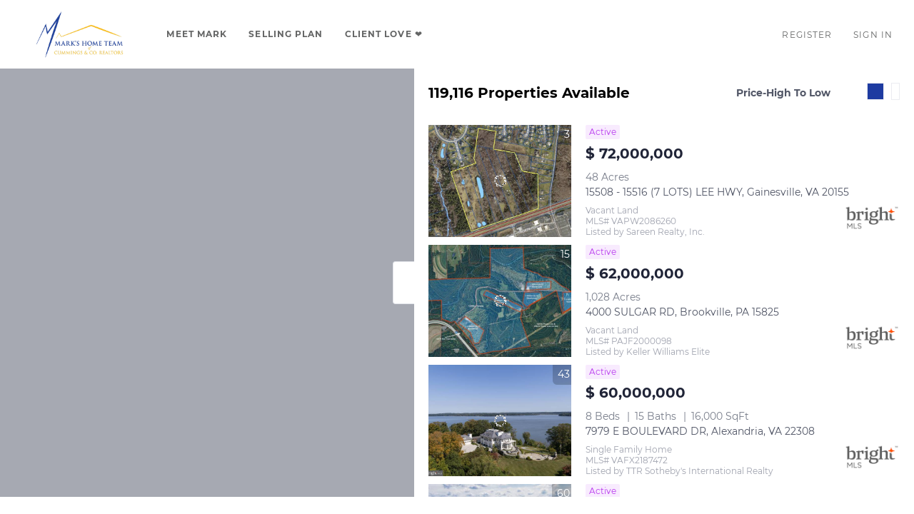

--- FILE ---
content_type: text/html; charset=utf-8
request_url: https://search.markshometeam.com/listing?mode=map%2Blist&page=1&sort=PRICE_DESC&listingSource=all%20listings&minPrice-maxPrice=%2C400000&rect=39.941163324042904%2C-76.85673863747249%2C39.268241834746824%2C-76.1192813623047&zoom=10&threshold=10
body_size: 13423
content:
<!doctype html><html lang="en"><head><meta http-equiv="content-type" content="text/html;charset=utf-8"><meta name="viewport" content="width=device-width,initial-scale=1,minimum-scale=1,maximum-scale=1,user-scalable=no"><link rel="dns-prefetch" href="//static.chimeroi.com"><link rel="dns-prefetch" href="//cdn.chime.me"><meta name="format-detection" content="telephone=no"><meta name="mobile-web-app-capable" content="yes"><title>Homes for Sale - Mark Novak - Mark's Home Team</title><link rel="canonical" href="https://search.markshometeam.com/listing"> <link rel="amphtml" href="/amp/listing">  <meta name="google-site-verification" content="ImeVnlw1f8Spxvpqg9uOJTpey4Co9YX6u8HL00ss1mY" />  <meta name="title" property="og:title" content="Homes for Sale - Mark Novak - Mark's Home Team"><meta name="twitter:card" content="summary_large_image"><meta name="twitter:title" content="Homes for Sale - Mark Novak - Mark's Home Team"><meta name="keywords" content="null"><meta name="description" content="See all of our nearby homes for sale and property listings in Mark Novak’s websites. Start your home search here with open house and neighborhoods info!"><meta property="og:description" content="See all of our nearby homes for sale and property listings in Mark Novak’s websites. Start your home search here with open house and neighborhoods info!"><meta name="twitter:description" content="See all of our nearby homes for sale and property listings in Mark Novak’s websites. Start your home search here with open house and neighborhoods info!"><meta property="og:image:width" content="1200"><meta property="og:image:height" content="630">  <meta property="og:image" content="https://cdn.chime.me/image/fs/sitebuild/2020127/17/w1200_original_131d41df-cdda-43bd-9993-a33ddc5418d9.png"><meta name="twitter:image" content="https://cdn.chime.me/image/fs/sitebuild/2020127/17/w1200_original_131d41df-cdda-43bd-9993-a33ddc5418d9.png"><meta name="theme-color" content="#FFF"><link rel="shortcut icon" href="https://cdn.chime.me/image/fs/sitebuild/2020127/17/original_2af5158c-c606-4791-a0f3-15dfea376826.jpeg"><link rel="apple-touch-icon" sizes="144x144" href="https://cdn.chime.me/image/fs/sitebuild/2020127/17/w144_original_2af5158c-c606-4791-a0f3-15dfea376826.jpeg"><link rel="apple-touch-icon" sizes="120x120" href="https://cdn.chime.me/image/fs/sitebuild/2020127/17/w120_original_2af5158c-c606-4791-a0f3-15dfea376826.jpeg"><link rel="apple-touch-icon" sizes="72x72" href="https://cdn.chime.me/image/fs/sitebuild/2020127/17/w72_original_2af5158c-c606-4791-a0f3-15dfea376826.jpeg"><link rel="apple-touch-icon" sizes="52x52" href="https://cdn.chime.me/image/fs/sitebuild/2020127/17/w52_original_2af5158c-c606-4791-a0f3-15dfea376826.jpeg"><meta http-equiv="X-UA-Compatible" content="IE=edge"><link href="//static.chimeroi.com/site-ssr/main-cb2e223b.css" rel="stylesheet"><link href="//static.chimeroi.com/site-ssr/template/1763372372605/standard.css" rel="stylesheet"><link rel="stylesheet" href="/styleAndTheme.css?t=1763396027602&display=block&siteId=9388&pageId=174457"> <link href="//static.chimeroi.com/site-ssr/modules/md-header/standard-a0a70930.css" rel="stylesheet"><link href="//static.chimeroi.com/site-ssr/modules/md-search/standard-42c8e248.css" rel="stylesheet"><link href="//static.chimeroi.com/site-ssr/modules/md-quick-search/standard-2550baea.css" rel="stylesheet"><link href="//static.chimeroi.com/site-ssr/modules/md-footer/standard-00485c45.css" rel="stylesheet"><link href="//static.chimeroi.com/site-ssr/modules/md-header-88302763.css" rel="stylesheet"><link href="//static.chimeroi.com/site-ssr/modules/md-footer-4dd1868a.css" rel="stylesheet"><link href="//static.chimeroi.com/site-ssr/modules/md-search-bar-center/standard-467aa258.css" rel="stylesheet"><link href="//static.chimeroi.com/site-ssr/components/search-result/standard-054e54fa.css" rel="stylesheet"><link href="//static.chimeroi.com/site-ssr/modules/md-house/list-v2_brief-list-318759f8.css" rel="stylesheet"><link href="//static.chimeroi.com/site-ssr/components/pagination/standard-6bb01e60.css" rel="stylesheet"><link href="//static.chimeroi.com/site-ssr/common/img-swiper-1fea702f.css" rel="stylesheet">  <script>window.lngNsDetail={"lng":"en","ns":{"md-header":"https://cdn.lofty.com/doc/international/Site/en/md-header/1737341042036/Site-md-header.en.json","md-quick-search":"https://cdn.lofty.com/doc/international/Site/en/md-quick-search/1662600421037/Site-md-quick-search.en.json","md-footer":"https://cdn.lofty.com/doc/international/Site/en/md-footer/1742172387854/Site-md-footer.en.json","common":"https://cdn.lofty.com/doc/fs/international/20251027/1/fffd8852-fd74-403a-92b4-b4dc353165b3/Site-common.en.json","md-search-bar":"https://cdn.lofty.com/doc/fs/international/20251117/1/801bf773-67b7-4ab7-8817-25511f89ca9d/Site-md-search-bar.en.json","md-search-result":"https://cdn.lofty.com/doc/fs/international/2025722/10/e1e136f3-fa7e-4bb7-b99e-295e61488890/Site-md-search-result.en.json","md-house":"https://cdn.lofty.com/doc/fs/international/2025922/1/ee5d0786-7671-44c9-bb97-e617c0073efc/Site-md-house.en.json"}}</script>   <input id="requestId" value="648375148_1763396027283" hidden> </head><body class="site listing standard"><main id="app" class="page-content"><!--[--><header class="md-header standard" style="--header-logo-fontsize:30px;"><div role="navigation" style="color:#646565;--header-hovercolor:;--header-bgcolor:#ffffff;--header-sec-txtcolor:;--header-sec-bgcolor:;font-family:var(--font-bold);font-size:12px;" class="nosticky header-container"><div class="header-bg" style="background:#ffffff;"></div> <!-- logo start --> <a class="logo" href="https://www.markshometeam.com/" rel="noopener noreferrer" role="button" tabindex="0"><img style="height:2.2em;" src="https://cdn.chime.me/image/fs/sitebuild/2020127/17/h200_original_131d41df-cdda-43bd-9993-a33ddc5418d9.png" alt="Mark&#39;s Home Team @ Cummings &amp; Co Realtors"></a> <!----> <!-- logo end --> <div class="nav-container"><!-- nav options ( Webpage navigation ) start --> <ul class="head-menu"><!--[--><li class="menu-item"><!--[--><a href="https://www.markshometeam.com/about" target="_self" rel="noopener noreferrer" class="uppercase"><!--[-->Meet Mark <!--]--></a><!--]--></li><li class="menu-item"><!--[--><a href="https://www.markshometeam.com/real-estate-marketing" target="_self" rel="noopener noreferrer" class="uppercase"><!--[-->Selling Plan<!--]--></a><!--]--></li><li class="menu-item"><!--[--><a href="https://www.markshometeam.com/testimonials" target="_self" rel="noopener noreferrer" class="uppercase"><!--[-->Client Love ❤️<!--]--></a><!--]--></li><!--]--> <!----> <!----></ul> <!-- nav options ( Webpage navigation ) end --> <!-- google translate start --> <!--[--><!----> <!----><!--]--> <!-- google translate end --> <!--  User Info  start --> <ul class="head-account"><!--  Has logged   Display user related information  start --> <!--[--><!--  Has logged   Display user related information  end --><!--  not logged in   Show Login Register  start --><li class="menu-item item-regist"><span role="button" tabindex="0">Register</span></li> <li class="menu-item item-login"><span role="button" tabindex="0">Sign In</span></li><!--]--> <!--  not logged in   Show Login Register  end --></ul> <!--  User Info  end --></div> <!-- mobile language nav start --> <!----> <!-- mobile language nav end --> <!----> <div class="nav-mask"></div> <div style="display:none;" class="iconfont icon-menu"></div></div> <div class="header-placeholder"><div style="height:2.2em;min-height:24px;"></div></div> <!----></header><div class="md-search standard map hide-below" style="margin-bottom:60px;padding-top:0px;height:;"><section class="md-listing-search standard"><!-- mobile search  start--> <!----> <!-- mobile search  end--> <!-- isReallyUser for lighthouse --> <div class="search-content"><div class="header"><span class="back iconfont icon-prev"></span> <span class="filters">Filters</span> <span class="reset"><em class="iconfont icon-reset"></em>Reset</span></div> <!----> <div class="oper-btns"><div class="disabled btn save-search"><em class="iconfont icon-folder"></em>Save Search <div class="save-alert-box" style="display:none;">Save your search to get Alerts</div></div> <!-- snapshot  Show fixed copy in  View Results --> <!----> <div class="btn more-search"><em class="iconfont icon-house-fill"></em>119.1K Properties</div> <!----></div></div></section> <div class="md-search-result standard" style="height:;" cls="show-search mg-magtop-40 all-screen"><div class="map-result-container" style=""><!----> <i class="btn-collapse iconfont icon-expand"></i></div> <div class="search-result-container right"><!----> <div class="search-result-header"><h1 data-from="lofty" class="search-text m0"><!--[--><span>119,116</span> <span>Properties Available</span><!--]--></h1> <div class="search-choose"><div class="search-sort"><div class="click-show-list select single"><div class="box-div"><div class="name"></div> <div class="title"><!----> <label class="text"><!----> Price-High To Low</label> <span class="dropdown_icon iconfont icon-arrow-down"></span></div> <ul class="list-panel panel-style" style="display:none;"><!--[--><!----> <!--[--><li class=""><span>Default</span> <em style="display:none;" class="iconfont icon-checked-light"></em></li><li class="selected"><span>Price-High To Low</span> <em style="" class="iconfont icon-checked-light"></em></li><li class=""><span>Price-Low To High</span> <em style="display:none;" class="iconfont icon-checked-light"></em></li><li class=""><span>Newest Listings</span> <em style="display:none;" class="iconfont icon-checked-light"></em></li><li class=""><span>Beds (Most)</span> <em style="display:none;" class="iconfont icon-checked-light"></em></li><li class=""><span>Baths (Most)</span> <em style="display:none;" class="iconfont icon-checked-light"></em></li><li class=""><span>Year Built (Newest)</span> <em style="display:none;" class="iconfont icon-checked-light"></em></li><li class=""><span>Square Feet (Biggest)</span> <em style="display:none;" class="iconfont icon-checked-light"></em></li><!--]--><!--]--></ul></div></div></div> <div class="search-switch"><!--[--><i class="iconfont icon-search-map active"></i><i class="iconfont icon-search-grid"></i><!--]--></div></div> <!----></div> <!----> <div class="search-result mg-scrollbar"><!--[--><!----> <div class="md-house brief-list"><!--[--><div class="house-list-item brief-house-list standard"><article><a href="/listing-detail/1156321621/15508---15516-(7-LOTS)-LEE-HWY-Gainesville-VA" target="_self" aria-label="15508 - 15516 (7 LOTS) LEE HWY, Gainesville, VA 20155" self="false" class="house-preview"><div class="img-swiper-wrapper" imgnotzoom="false" src="https://img.chime.me/imageemb/mls-listing/76/803578064148/1c73a1d4/1757580393/original_LMrBDoIwDIDhJ3JtVzDDqzcSr3hsppBRtHFh8_0Nmcfvz7_Wmi8Aj13TWk-2zBqRXN5n15K9i3t-7D-AWkxLAURECOgZBuoDMHeNhw6Ixy4I9XyW-01kGyaZyL_KGL9XHd2W0y8AAP__.jpg"><div class="slot-wraper"><div class="swiper swiper-box"><!--[--><!--]--><div class="swiper-wrapper"><!--[--><!--]--><!--[--><div class="swiper-slide" style="width:calc((100% - 0px)/1);margin-right:10px;"><!--[--><div class="loading-box"><div class="mg-loading"></div></div> <div class="img-content" style="z-index:-1;"><img class="" style="" src="https://img.chime.me/imageemb/mls-listing/76/803578064148/1c73a1d4/1757580393/w600_original_LMrBDoIwDIDhJ3JtVzDDqzcSr3hsppBRtHFh8_0Nmcfvz7_Wmi8Aj13TWk-2zBqRXN5n15K9i3t-7D-AWkxLAURECOgZBuoDMHeNhw6Ixy4I9XyW-01kGyaZyL_KGL9XHd2W0y8AAP__.jpg" alt="15508 - 15516 (7 LOTS) LEE HWY, Gainesville, VA 20155"></div><!--]--><!----></div><!--]--><!--[--><!--]--></div><!----><!----><!----><!--[--><!--]--></div> <!--[--><!----> <!----> <!--[--><span class="hide hover-show house-count">1/3</span> <span class="hover-hide house-count"><i class="iconfont icon-pic"></i> 3</span><!--]--> <!--]--></div> <!--[--><!--]--> <!--[--><!--[--><div class="swiper-prev iconfont icon-arrow_08_left"></div><!--]--> <!--[--><div class="swiper-next iconfont icon-arrow_08_right"></div><!--]--><!--]--></div></a> <div class="house-detail"><span class="icon-fav"><i class="iconfont icon-heart-fill"></i> <i class="iconfont icon-heart"></i></span> <!--[--><div class="house-status active v3"><span class="status-text">Active</span></div> <p class="house-price">$ 72,000,000</p><!--]--> <div class="house-basic clearfix"><!--[--><span class="vertical-line">48 Acres</span><!--]--></div> <h3 class="house-address"><a href="/listing-detail/1156321621/15508---15516-(7-LOTS)-LEE-HWY-Gainesville-VA" target="_self" aria-label="15508 - 15516 (7 LOTS) LEE HWY, Gainesville, VA 20155" self="false">15508 - 15516 (7 LOTS) LEE HWY, Gainesville, VA 20155</a></h3> <div class="house-info"><div class="house-info-detail"><p class="house-tag"><!-- property types  Customers can customize the configuration ， not fixed ， Nor should it be internationalized  --> <!-- {{ $t(`common:${propertyType}`) }} --> Vacant Land</p> <!-- mls number  Do not do internationalization  --> <p class="house-mls-id">
                            MLS# VAPW2086260</p> <p class="house-provided ws-pre-wrap">Listed by Sareen Realty, Inc.</p></div> <img class="house-mls-logo" style="" src="https://cdn.chime.me/image/fs01/sitebuild/20181002/19/h80_original_23509894589943826.png" alt="Bright MLS (BMLS)"></div></div></article> <!----></div><div class="house-list-item brief-house-list standard"><article><a href="/listing-detail/1167269540/4000-SULGAR-RD-Brookville-PA" target="_self" aria-label="4000 SULGAR RD, Brookville, PA 15825" self="false" class="house-preview"><div class="img-swiper-wrapper" imgnotzoom="false" src="https://img.chime.me/imageemb/mls-listing/76/804016572288/8b67c095/1762467286/original_yigpKbDS108qykzPKNHNTU3JTDQw0isoStGDCOXmFOsl5-dCFehn5iampxbrGxgYGOhbGJgY6VuaGhvoGxtaQLggHogTb2RgYhFvaGpsFh_uG-9TFRDsll2Vb5mcZexZZh6il1WQDggAAP__.jpg"><div class="slot-wraper"><div class="swiper swiper-box"><!--[--><!--]--><div class="swiper-wrapper"><!--[--><!--]--><!--[--><div class="swiper-slide" style="width:calc((100% - 0px)/1);margin-right:10px;"><!--[--><div class="loading-box"><div class="mg-loading"></div></div> <div class="img-content" style="z-index:-1;"><img class="" style="" src="https://img.chime.me/imageemb/mls-listing/76/804016572288/8b67c095/1762467286/w600_original_yigpKbDS108qykzPKNHNTU3JTDQw0isoStGDCOXmFOsl5-dCFehn5iampxbrGxgYGOhbGJgY6VuaGhvoGxtaQLggHogTb2RgYhFvaGpsFh_uG-9TFRDsll2Vb5mcZexZZh6il1WQDggAAP__.jpg" alt="4000 SULGAR RD, Brookville, PA 15825"></div><!--]--><!----></div><!--]--><!--[--><!--]--></div><!----><!----><!----><!--[--><!--]--></div> <!--[--><!----> <!----> <!--[--><span class="hide hover-show house-count">1/15</span> <span class="hover-hide house-count"><i class="iconfont icon-pic"></i> 15</span><!--]--> <!--]--></div> <!--[--><!--]--> <!--[--><!--[--><div class="swiper-prev iconfont icon-arrow_08_left"></div><!--]--> <!--[--><div class="swiper-next iconfont icon-arrow_08_right"></div><!--]--><!--]--></div></a> <div class="house-detail"><span class="icon-fav"><i class="iconfont icon-heart-fill"></i> <i class="iconfont icon-heart"></i></span> <!--[--><div class="house-status active v3"><span class="status-text">Active</span></div> <p class="house-price">$ 62,000,000</p><!--]--> <div class="house-basic clearfix"><!--[--><span class="vertical-line">1,028 Acres</span><!--]--></div> <h3 class="house-address"><a href="/listing-detail/1167269540/4000-SULGAR-RD-Brookville-PA" target="_self" aria-label="4000 SULGAR RD, Brookville, PA 15825" self="false">4000 SULGAR RD, Brookville, PA 15825</a></h3> <div class="house-info"><div class="house-info-detail"><p class="house-tag"><!-- property types  Customers can customize the configuration ， not fixed ， Nor should it be internationalized  --> <!-- {{ $t(`common:${propertyType}`) }} --> Vacant Land</p> <!-- mls number  Do not do internationalization  --> <p class="house-mls-id">
                            MLS# PAJF2000098</p> <p class="house-provided ws-pre-wrap">Listed by Keller Williams Elite</p></div> <img class="house-mls-logo" style="" src="https://cdn.chime.me/image/fs01/sitebuild/20181002/19/h80_original_23509894589943826.png" alt="Bright MLS (BMLS)"></div></div></article> <!----></div><div class="house-list-item brief-house-list standard"><article><a href="/listing-detail/1146682484/7979-E-BOULEVARD-DR-Alexandria-VA" target="_self" aria-label="7979 E BOULEVARD DR, Alexandria, VA 22308" self="false" class="house-preview"><div class="img-swiper-wrapper" imgnotzoom="false" src="https://img.chime.me/imageemb/mls-listing/76/803162733468/a48242f8/1756911713/original_LMpNDsIgEEfxE8n8YSh-HMCdLlzokrS2AapEMnD_GLTL38uLrZUT0SQpxLbLy5xGGFVkVv-U31U9P3kbKOUxLJUAgBiWidkeSRvnfuzq8Ab24PXAzj8ufroN8Xzfy3rVL1sFai3hGwAA__8.jpg"><div class="slot-wraper"><div class="swiper swiper-box"><!--[--><!--]--><div class="swiper-wrapper"><!--[--><!--]--><!--[--><div class="swiper-slide" style="width:calc((100% - 0px)/1);margin-right:10px;"><!--[--><div class="loading-box"><div class="mg-loading"></div></div> <div class="img-content" style="z-index:-1;"><img class="" style="" src="https://img.chime.me/imageemb/mls-listing/76/803162733468/a48242f8/1756911713/w600_original_LMpNDsIgEEfxE8n8YSh-HMCdLlzokrS2AapEMnD_GLTL38uLrZUT0SQpxLbLy5xGGFVkVv-U31U9P3kbKOUxLJUAgBiWidkeSRvnfuzq8Ab24PXAzj8ufroN8Xzfy3rVL1sFai3hGwAA__8.jpg" alt="7979 E BOULEVARD DR, Alexandria, VA 22308"></div><!--]--><!----></div><!--]--><!--[--><!--]--></div><!----><!----><!----><!--[--><!--]--></div> <!--[--><!----> <!----> <!--[--><span class="hide hover-show house-count">1/43</span> <span class="hover-hide house-count"><i class="iconfont icon-pic"></i> 43</span><!--]--> <!--]--></div> <!--[--><!--]--> <!--[--><!--[--><div class="swiper-prev iconfont icon-arrow_08_left"></div><!--]--> <!--[--><div class="swiper-next iconfont icon-arrow_08_right"></div><!--]--><!--]--></div></a> <div class="house-detail"><span class="icon-fav"><i class="iconfont icon-heart-fill"></i> <i class="iconfont icon-heart"></i></span> <!--[--><div class="house-status active v3"><span class="status-text">Active</span></div> <p class="house-price">$ 60,000,000</p><!--]--> <div class="house-basic clearfix"><!--[--><span class="vertical-line">8 Beds</span><span class="vertical-line">15 Baths</span><span class="vertical-line">16,000 SqFt</span><!--]--></div> <h3 class="house-address"><a href="/listing-detail/1146682484/7979-E-BOULEVARD-DR-Alexandria-VA" target="_self" aria-label="7979 E BOULEVARD DR, Alexandria, VA 22308" self="false">7979 E BOULEVARD DR, Alexandria, VA 22308</a></h3> <div class="house-info"><div class="house-info-detail"><p class="house-tag"><!-- property types  Customers can customize the configuration ， not fixed ， Nor should it be internationalized  --> <!-- {{ $t(`common:${propertyType}`) }} --> Single Family Home</p> <!-- mls number  Do not do internationalization  --> <p class="house-mls-id">
                            MLS# VAFX2187472</p> <p class="house-provided ws-pre-wrap">Listed by TTR Sotheby&#39;s International Realty</p></div> <img class="house-mls-logo" style="" src="https://cdn.chime.me/image/fs01/sitebuild/20181002/19/h80_original_23509894589943826.png" alt="Bright MLS (BMLS)"></div></div></article> <!----></div><div class="house-list-item brief-house-list standard"><article><a href="/listing-detail/1121482693/510-MOUNT-PLEASANT-FARM-ROAD-Scottsville-VA" target="_self" aria-label="510 MOUNT PLEASANT FARM ROAD, Scottsville, VA 24590" self="false" class="house-preview"><div class="img-swiper-wrapper" imgnotzoom="false" src="https://img.chime.me/imageemb/mls-listing/76/802417537782/22948712/1741059100/original_yigpKbDS108qykzPKNHNTU3JTDQw0isoStGDCOXmFOsl5-dCFehn5iampxbrGxgYGOhbGBiZ6BsZWxjoG5sbm4C5IB6IE29kYGIRb2hqbBYf7hufYlnqZZid7ZaRVVmumxUeqpdVkA4IAAD__w.jpg"><div class="slot-wraper"><div class="swiper swiper-box"><!--[--><!--]--><div class="swiper-wrapper"><!--[--><!--]--><!--[--><div class="swiper-slide" style="width:calc((100% - 0px)/1);margin-right:10px;"><!--[--><div class="loading-box"><div class="mg-loading"></div></div> <div class="img-content" style="z-index:-1;"><img class="" style="" src="https://img.chime.me/imageemb/mls-listing/76/802417537782/22948712/1741059100/w600_original_yigpKbDS108qykzPKNHNTU3JTDQw0isoStGDCOXmFOsl5-dCFehn5iampxbrGxgYGOhbGBiZ6BsZWxjoG5sbm4C5IB6IE29kYGIRb2hqbBYf7hufYlnqZZid7ZaRVVmumxUeqpdVkA4IAAD__w.jpg" alt="510 MOUNT PLEASANT FARM ROAD, Scottsville, VA 24590"></div><!--]--><!----></div><!--]--><!--[--><!--]--></div><!----><!----><!----><!--[--><!--]--></div> <!--[--><!----> <!----> <!--[--><span class="hide hover-show house-count">1/60</span> <span class="hover-hide house-count"><i class="iconfont icon-pic"></i> 60</span><!--]--> <!--]--></div> <!--[--><!--]--> <!--[--><!--[--><div class="swiper-prev iconfont icon-arrow_08_left"></div><!--]--> <!--[--><div class="swiper-next iconfont icon-arrow_08_right"></div><!--]--><!--]--></div></a> <div class="house-detail"><span class="icon-fav"><i class="iconfont icon-heart-fill"></i> <i class="iconfont icon-heart"></i></span> <!--[--><div class="house-status active v3"><span class="status-text">Active</span></div> <p class="house-price">$ 52,600,000</p><!--]--> <div class="house-basic clearfix"><!--[--><span class="vertical-line">2,784 Acres Lot</span><!--]--></div> <h3 class="house-address"><a href="/listing-detail/1121482693/510-MOUNT-PLEASANT-FARM-ROAD-Scottsville-VA" target="_self" aria-label="510 MOUNT PLEASANT FARM ROAD, Scottsville, VA 24590" self="false">510 MOUNT PLEASANT FARM ROAD, Scottsville, VA 24590</a></h3> <div class="house-info"><div class="house-info-detail"><p class="house-tag"><!-- property types  Customers can customize the configuration ， not fixed ， Nor should it be internationalized  --> <!-- {{ $t(`common:${propertyType}`) }} --> Single Family Home</p> <!-- mls number  Do not do internationalization  --> <p class="house-mls-id">
                            MLS# VAAB2000428</p> <p class="house-provided ws-pre-wrap">Listed by TTR Sotheby&#39;s International Realty</p></div> <img class="house-mls-logo" style="" src="https://cdn.chime.me/image/fs01/sitebuild/20181002/19/h80_original_23509894589943826.png" alt="Bright MLS (BMLS)"></div></div></article> <!----></div><div class="house-list-item brief-house-list standard"><article><a href="/listing-detail/1156391878/6704-JAMES-MADISON-HWY-Haymarket-VA" target="_self" aria-label="6704 JAMES MADISON HWY, Haymarket, VA 20169" self="false" class="house-preview"><div class="img-swiper-wrapper" imgnotzoom="false" src="https://img.chime.me/imageemb/mls-listing/76/803580733204/b0f17770/1742136395/original_LMpRCsIwDIDhE9lkqWujRxDEF8XHMLeRVgzWrd5fqj5-P3-qtewBbkvWVDc2T3nAzpVlcr9kj9WNT_sPkG3QeQVERGD0PTBFAr8j_rKpQQi3LF3vg1yPQueLvsckIb7iScPB3Yt-AgAA__8.jpg"><div class="slot-wraper"><div class="swiper swiper-box"><!--[--><!--]--><div class="swiper-wrapper"><!--[--><!--]--><!--[--><div class="swiper-slide" style="width:calc((100% - 0px)/1);margin-right:10px;"><!--[--><div class="loading-box"><div class="mg-loading"></div></div> <div class="img-content" style="z-index:-1;"><img class="" style="" src="https://img.chime.me/imageemb/mls-listing/76/803580733204/b0f17770/1742136395/w600_original_LMpRCsIwDIDhE9lkqWujRxDEF8XHMLeRVgzWrd5fqj5-P3-qtewBbkvWVDc2T3nAzpVlcr9kj9WNT_sPkG3QeQVERGD0PTBFAr8j_rKpQQi3LF3vg1yPQueLvsckIb7iScPB3Yt-AgAA__8.jpg" alt="6704 JAMES MADISON HWY, Haymarket, VA 20169"></div><!--]--><!----></div><!--]--><!--[--><!--]--></div><!----><!----><!----><!--[--><!--]--></div> <!--[--><!----> <!----> <!--[--><span class="hide hover-show house-count">1/2</span> <span class="hover-hide house-count"><i class="iconfont icon-pic"></i> 2</span><!--]--> <!--]--></div> <!--[--><!--]--> <!--[--><!--[--><div class="swiper-prev iconfont icon-arrow_08_left"></div><!--]--> <!--[--><div class="swiper-next iconfont icon-arrow_08_right"></div><!--]--><!--]--></div></a> <div class="house-detail"><span class="icon-fav"><i class="iconfont icon-heart-fill"></i> <i class="iconfont icon-heart"></i></span> <!--[--><div class="house-status undercontract v3"><span class="status-text">Under Contract</span></div> <p class="house-price">$ 39,999,000</p><!--]--> <div class="house-basic clearfix"><!--[--><span class="vertical-line">39 Acres</span><!--]--></div> <h3 class="house-address"><a href="/listing-detail/1156391878/6704-JAMES-MADISON-HWY-Haymarket-VA" target="_self" aria-label="6704 JAMES MADISON HWY, Haymarket, VA 20169" self="false">6704 JAMES MADISON HWY, Haymarket, VA 20169</a></h3> <div class="house-info"><div class="house-info-detail"><p class="house-tag"><!-- property types  Customers can customize the configuration ， not fixed ， Nor should it be internationalized  --> <!-- {{ $t(`common:${propertyType}`) }} --> Vacant Land</p> <!-- mls number  Do not do internationalization  --> <p class="house-mls-id">
                            MLS# VAPW2086334</p> <p class="house-provided ws-pre-wrap">Listed by Sareen Realty, Inc.</p></div> <img class="house-mls-logo" style="" src="https://cdn.chime.me/image/fs01/sitebuild/20181002/19/h80_original_23509894589943826.png" alt="Bright MLS (BMLS)"></div></div></article> <!----></div><div class="house-list-item brief-house-list standard"><article><a href="/listing-detail/1144337161/1503-GORTON-RD-Philipsburg-PA" target="_self" aria-label="1503 GORTON RD, Philipsburg, PA 16866" self="false" class="house-preview"><div class="img-swiper-wrapper" imgnotzoom="false" src="https://img.chime.me/imageemb/mls-listing/76/803058289324/5d182a15/1754151403/original_yigpKbDS108qykzPKNHNTU3JTDQw1CsoStGDCOXmFOsl5-dCFehn5iampxbrGxgYGOhbGBgb6JuZGpvrm1maG4G5IB6IE29kYGIRb2hqbBYf7hufmJnqbZnoZxaUEhWQbeJepZdVkA4IAAD__w.jpg"><div class="slot-wraper"><div class="swiper swiper-box"><!--[--><!--]--><div class="swiper-wrapper"><!--[--><!--]--><!--[--><div class="swiper-slide" style="width:calc((100% - 0px)/1);margin-right:10px;"><!--[--><div class="loading-box"><div class="mg-loading"></div></div> <div class="img-content" style="z-index:-1;"><img class="" style="" src="https://img.chime.me/imageemb/mls-listing/76/803058289324/5d182a15/1754151403/w600_original_yigpKbDS108qykzPKNHNTU3JTDQw1CsoStGDCOXmFOsl5-dCFehn5iampxbrGxgYGOhbGBgb6JuZGpvrm1maG4G5IB6IE29kYGIRb2hqbBYf7hufmJnqbZnoZxaUEhWQbeJepZdVkA4IAAD__w.jpg" alt="1503 GORTON RD, Philipsburg, PA 16866"></div><!--]--><!----></div><!--]--><!--[--><!--]--></div><!----><!----><!----><!--[--><!--]--></div> <!--[--><!----> <!----> <!--[--><!----> <!----><!--]--> <!--]--></div> <!--[--><!--]--> <!----></div></a> <div class="house-detail"><span class="icon-fav"><i class="iconfont icon-heart-fill"></i> <i class="iconfont icon-heart"></i></span> <!--[--><div class="house-status Pending v3"><span class="status-text">Pending</span></div> <p class="house-price">$ 35,000,000</p><!--]--> <div class="house-basic clearfix"><!--[--><span class="vertical-line">2,431.38 Acres</span><!--]--></div> <h3 class="house-address"><a href="/listing-detail/1144337161/1503-GORTON-RD-Philipsburg-PA" target="_self" aria-label="1503 GORTON RD, Philipsburg, PA 16866" self="false">1503 GORTON RD, Philipsburg, PA 16866</a></h3> <div class="house-info"><div class="house-info-detail"><p class="house-tag"><!-- property types  Customers can customize the configuration ， not fixed ， Nor should it be internationalized  --> <!-- {{ $t(`common:${propertyType}`) }} --> Vacant Land</p> <!-- mls number  Do not do internationalization  --> <p class="house-mls-id">
                            MLS# PACE2510152</p> <p class="house-provided ws-pre-wrap">Listed by Keller Williams Realty Group</p></div> <img class="house-mls-logo" style="" src="https://cdn.chime.me/image/fs01/sitebuild/20181002/19/h80_original_23509894589943826.png" alt="Bright MLS (BMLS)"></div></div></article> <!----></div><div class="house-list-item brief-house-list standard"><article><a href="/listing-detail/1006340075/3430-FALL-HILL-AVE-Fredericksburg-VA" target="_self" aria-label="3430 FALL HILL AVE, Fredericksburg, VA 22401" self="false" class="house-preview"><div class="img-swiper-wrapper" imgnotzoom="false" src="https://img.chime.me/imageemb/mls-listing/76/304054307474/c575b113/1762233171/original_yigpKbDS108qykzPKNHNTU3JTDQw1CsoStGDCOXmFOsl5-dCFehn5iampxbrGxgYGOgbG5gY6JuaGBvpW5oZm4C5IB6IE29kYGIRb2hqbBYf7huf5Fhg5BeYahrmGFroFRHkpJdVkA4IAAD__w.jpg"><div class="slot-wraper"><div class="swiper swiper-box"><!--[--><!--]--><div class="swiper-wrapper"><!--[--><!--]--><!--[--><div class="swiper-slide" style="width:calc((100% - 0px)/1);margin-right:10px;"><!--[--><div class="loading-box"><div class="mg-loading"></div></div> <div class="img-content" style="z-index:-1;"><img class="" style="" src="https://img.chime.me/imageemb/mls-listing/76/304054307474/c575b113/1762233171/w600_original_yigpKbDS108qykzPKNHNTU3JTDQw1CsoStGDCOXmFOsl5-dCFehn5iampxbrGxgYGOgbG5gY6JuaGBvpW5oZm4C5IB6IE29kYGIRb2hqbBYf7huf5Fhg5BeYahrmGFroFRHkpJdVkA4IAAD__w.jpg" alt="3430 FALL HILL AVE, Fredericksburg, VA 22401"></div><!--]--><!----></div><!--]--><!--[--><!--]--></div><!----><!----><!----><!--[--><!--]--></div> <!--[--><!----> <!----> <!--[--><span class="hide hover-show house-count">1/4</span> <span class="hover-hide house-count"><i class="iconfont icon-pic"></i> 4</span><!--]--> <!--]--></div> <!--[--><!--]--> <!--[--><!--[--><div class="swiper-prev iconfont icon-arrow_08_left"></div><!--]--> <!--[--><div class="swiper-next iconfont icon-arrow_08_right"></div><!--]--><!--]--></div></a> <div class="house-detail"><span class="icon-fav"><i class="iconfont icon-heart-fill"></i> <i class="iconfont icon-heart"></i></span> <!--[--><div class="house-status Pending v3"><span class="status-text">Pending</span></div> <p class="house-price">$ 30,000,000</p><!--]--> <div class="house-basic clearfix"><!--[--><span class="vertical-line">34.2 Acres</span><!--]--></div> <h3 class="house-address"><a href="/listing-detail/1006340075/3430-FALL-HILL-AVE-Fredericksburg-VA" target="_self" aria-label="3430 FALL HILL AVE, Fredericksburg, VA 22401" self="false">3430 FALL HILL AVE, Fredericksburg, VA 22401</a></h3> <div class="house-info"><div class="house-info-detail"><p class="house-tag"><!-- property types  Customers can customize the configuration ， not fixed ， Nor should it be internationalized  --> <!-- {{ $t(`common:${propertyType}`) }} --> Vacant Land</p> <!-- mls number  Do not do internationalization  --> <p class="house-mls-id">
                            MLS# VAFB116694</p> <p class="house-provided ws-pre-wrap">Listed by Coldwell Banker Elite</p></div> <img class="house-mls-logo" style="" src="https://cdn.chime.me/image/fs01/sitebuild/20181002/19/h80_original_23509894589943826.png" alt="Bright MLS (BMLS)"></div></div></article> <!----></div><div class="house-list-item brief-house-list standard"><article><a href="/listing-detail/1165483356/1455-CAYOTS-CORNER-RD-Chesapeake-City-MD" target="_self" aria-label="1455 CAYOTS CORNER RD, Chesapeake City, MD 21915" self="false" class="house-preview"><div class="img-swiper-wrapper" imgnotzoom="false" src="https://img.chime.me/imageemb/mls-listing/76/803938764730/7abc3a35/1762238215/original_yigpKbDS108qykzPKNHNTU3JTDQw0isoStGDCOXmFOsl5-dCFehn5iampxbrGxgYGOhbGBhb6psYGxjoWxobm4G5IB6IE29kYGIRb2hqbBYf7hufFe9YbuFc5JZlpFsVbOqZrZdVkA4IAAD__w.jpg"><div class="slot-wraper"><div class="swiper swiper-box"><!--[--><!--]--><div class="swiper-wrapper"><!--[--><!--]--><!--[--><div class="swiper-slide" style="width:calc((100% - 0px)/1);margin-right:10px;"><!--[--><div class="loading-box"><div class="mg-loading"></div></div> <div class="img-content" style="z-index:-1;"><img class="" style="" src="https://img.chime.me/imageemb/mls-listing/76/803938764730/7abc3a35/1762238215/w600_original_yigpKbDS108qykzPKNHNTU3JTDQw0isoStGDCOXmFOsl5-dCFehn5iampxbrGxgYGOhbGBhb6psYGxjoWxobm4G5IB6IE29kYGIRb2hqbBYf7hufFe9YbuFc5JZlpFsVbOqZrZdVkA4IAAD__w.jpg" alt="1455 CAYOTS CORNER RD, Chesapeake City, MD 21915"></div><!--]--><!----></div><!--]--><!--[--><!--]--></div><!----><!----><!----><!--[--><!--]--></div> <!--[--><!----> <!----> <!--[--><span class="hide hover-show house-count">1/141</span> <span class="hover-hide house-count"><i class="iconfont icon-pic"></i> 141</span><!--]--> <!--]--></div> <!--[--><!--]--> <!--[--><!--[--><div class="swiper-prev iconfont icon-arrow_08_left"></div><!--]--> <!--[--><div class="swiper-next iconfont icon-arrow_08_right"></div><!--]--><!--]--></div></a> <div class="house-detail"><span class="icon-fav"><i class="iconfont icon-heart-fill"></i> <i class="iconfont icon-heart"></i></span> <!--[--><div class="house-status active v3"><span class="status-text">Active</span></div> <p class="house-price">$ 29,800,000</p><!--]--> <div class="house-basic clearfix"><!--[--><span class="vertical-line">4 Beds</span><span class="vertical-line">5 Baths</span><span class="vertical-line">510 Acres Lot</span><!--]--></div> <h3 class="house-address"><a href="/listing-detail/1165483356/1455-CAYOTS-CORNER-RD-Chesapeake-City-MD" target="_self" aria-label="1455 CAYOTS CORNER RD, Chesapeake City, MD 21915" self="false">1455 CAYOTS CORNER RD, Chesapeake City, MD 21915</a></h3> <div class="house-info"><div class="house-info-detail"><p class="house-tag"><!-- property types  Customers can customize the configuration ， not fixed ， Nor should it be internationalized  --> <!-- {{ $t(`common:${propertyType}`) }} --> Single Family Home</p> <!-- mls number  Do not do internationalization  --> <p class="house-mls-id">
                            MLS# MDCC2017870</p> <p class="house-provided ws-pre-wrap">Listed by Monument Sotheby&#39;s International Realty</p></div> <img class="house-mls-logo" style="" src="https://cdn.chime.me/image/fs01/sitebuild/20181002/19/h80_original_23509894589943826.png" alt="Bright MLS (BMLS)"></div></div></article> <!----></div><div class="house-list-item brief-house-list standard"><article><a href="/listing-detail/1145222714/21515-TRAPPE-RD-Upperville-VA" target="_self" aria-label="21515 TRAPPE RD, Upperville, VA 20185" self="false" class="house-preview"><div class="img-swiper-wrapper" imgnotzoom="false" src="https://img.chime.me/imageemb/mls-listing/76/803100572184/a7a9c524/1762238125/original_LMpBDsIgEEbhE8n8gCjxECzcuSKjJXQaJ9KWeH6Duvxe3tx7uxDdN6lzP2iZhOFM2ybzS_rczeOl_4FEuZadAIAivCUgBnLh7L4cGsgOx5ht8Kecbny1a3mvnBafvJil1U8AAAD__w.jpg"><div class="slot-wraper"><div class="swiper swiper-box"><!--[--><!--]--><div class="swiper-wrapper"><!--[--><!--]--><!--[--><div class="swiper-slide" style="width:calc((100% - 0px)/1);margin-right:10px;"><!--[--><div class="loading-box"><div class="mg-loading"></div></div> <div class="img-content" style="z-index:-1;"><img class="" style="" src="https://img.chime.me/imageemb/mls-listing/76/803100572184/a7a9c524/1762238125/w600_original_LMpBDsIgEEbhE8n8gCjxECzcuSKjJXQaJ9KWeH6Duvxe3tx7uxDdN6lzP2iZhOFM2ybzS_rczeOl_4FEuZadAIAivCUgBnLh7L4cGsgOx5ht8Kecbny1a3mvnBafvJil1U8AAAD__w.jpg" alt="21515 TRAPPE RD, Upperville, VA 20185"></div><!--]--><!----></div><!--]--><!--[--><!--]--></div><!----><!----><!----><!--[--><!--]--></div> <!--[--><!----> <!----> <!--[--><span class="hide hover-show house-count">1/75</span> <span class="hover-hide house-count"><i class="iconfont icon-pic"></i> 75</span><!--]--> <!--]--></div> <!--[--><!--]--> <!--[--><!--[--><div class="swiper-prev iconfont icon-arrow_08_left"></div><!--]--> <!--[--><div class="swiper-next iconfont icon-arrow_08_right"></div><!--]--><!--]--></div></a> <div class="house-detail"><span class="icon-fav"><i class="iconfont icon-heart-fill"></i> <i class="iconfont icon-heart"></i></span> <!--[--><div class="house-status Pending v3"><span class="status-text">Pending</span></div> <p class="house-price">$ 25,000,000</p><!--]--> <div class="house-basic clearfix"><!--[--><span class="vertical-line">9 Beds</span><span class="vertical-line">11 Baths</span><span class="vertical-line">1,100 Acres</span><!--]--></div> <h3 class="house-address"><a href="/listing-detail/1145222714/21515-TRAPPE-RD-Upperville-VA" target="_self" aria-label="21515 TRAPPE RD, Upperville, VA 20185" self="false">21515 TRAPPE RD, Upperville, VA 20185</a></h3> <div class="house-info"><div class="house-info-detail"><p class="house-tag"><!-- property types  Customers can customize the configuration ， not fixed ， Nor should it be internationalized  --> <!-- {{ $t(`common:${propertyType}`) }} --> Vacant Land</p> <!-- mls number  Do not do internationalization  --> <p class="house-mls-id">
                            MLS# 653359</p> <p class="house-provided ws-pre-wrap">Listed by HALL AND HALL PARTNERS, LLP</p></div> <img class="house-mls-logo" style="" src="https://cdn.chime.me/image/fs01/sitebuild/20181002/19/h80_original_23509894589943826.png" alt="Bright MLS (BMLS)"></div></div></article> <!----></div><div class="house-list-item brief-house-list standard"><article><a href="/listing-detail/1144298238/11900-RIVER-RD-Potomac-MD" target="_self" aria-label="11900 RIVER RD, Potomac, MD 20854" self="false" class="house-preview"><div class="img-swiper-wrapper" imgnotzoom="false" src="https://img.chime.me/imageemb/mls-listing/76/802947174754/cb4de4bf/1762804164/original_LMpBCsIwEEbhEzXzJ01l6rLgsghuXA6pLWnEwdAEzy_VLr_HW2vNZ6JpS3GtjS5zCnAmb7P5J30V83jrMVDSEJdCAEAM3xIcdwTr3Y-7doiDZ7Fde5L7KMHerk3_GdlP_XApg3nm-A0AAP__.jpg"><div class="slot-wraper"><div class="swiper swiper-box"><!--[--><!--]--><div class="swiper-wrapper"><!--[--><!--]--><!--[--><div class="swiper-slide" style="width:calc((100% - 0px)/1);margin-right:10px;"><!--[--><div class="loading-box"><div class="mg-loading"></div></div> <div class="img-content" style="z-index:-1;"><img class="" style="" src="https://img.chime.me/imageemb/mls-listing/76/802947174754/cb4de4bf/1762804164/w600_original_LMpBCsIwEEbhEzXzJ01l6rLgsghuXA6pLWnEwdAEzy_VLr_HW2vNZ6JpS3GtjS5zCnAmb7P5J30V83jrMVDSEJdCAEAM3xIcdwTr3Y-7doiDZ7Fde5L7KMHerk3_GdlP_XApg3nm-A0AAP__.jpg" alt="11900 RIVER RD, Potomac, MD 20854"></div><!--]--><!----></div><!--]--><!--[--><!--]--></div><!----><!----><!----><!--[--><!--]--></div> <!--[--><!----> <!----> <!--[--><span class="hide hover-show house-count">1/108</span> <span class="hover-hide house-count"><i class="iconfont icon-pic"></i> 108</span><!--]--> <!--]--></div> <!--[--><!--]--> <!--[--><!--[--><div class="swiper-prev iconfont icon-arrow_08_left"></div><!--]--> <!--[--><div class="swiper-next iconfont icon-arrow_08_right"></div><!--]--><!--]--></div></a> <div class="house-detail"><span class="icon-fav"><i class="iconfont icon-heart-fill"></i> <i class="iconfont icon-heart"></i></span> <!--[--><div class="house-status active v3"><span class="status-text">Active</span></div> <p class="house-price">$ 24,900,000</p><!--]--> <div class="house-basic clearfix"><!--[--><span class="vertical-line">5 Beds</span><span class="vertical-line">12 Baths</span><span class="vertical-line">25,119 SqFt</span><!--]--></div> <h3 class="house-address"><a href="/listing-detail/1144298238/11900-RIVER-RD-Potomac-MD" target="_self" aria-label="11900 RIVER RD, Potomac, MD 20854" self="false">11900 RIVER RD, Potomac, MD 20854</a></h3> <div class="house-info"><div class="house-info-detail"><p class="house-tag"><!-- property types  Customers can customize the configuration ， not fixed ， Nor should it be internationalized  --> <!-- {{ $t(`common:${propertyType}`) }} --> Single Family Home</p> <!-- mls number  Do not do internationalization  --> <p class="house-mls-id">
                            MLS# MDMC2125248</p> <p class="house-provided ws-pre-wrap">Listed by Compass</p></div> <img class="house-mls-logo" style="" src="https://cdn.chime.me/image/fs01/sitebuild/20181002/19/h80_original_23509894589943826.png" alt="Bright MLS (BMLS)"></div></div></article> <!----></div><div class="house-list-item brief-house-list standard"><article><a href="/listing-detail/1148007931/SEMINOLE-TRL-Charlottesville-VA" target="_self" aria-label="SEMINOLE TRL, Charlottesville, VA 22911" self="false" class="house-preview"><div class="img-swiper-wrapper" imgnotzoom="false" src="https://img.chime.me/imageemb/mls-listing/76/803235022206/3dc3c1a3/1723629880/original_LMpBDoIwEEbhE9n5mUKDrjmBiS7cNCik1DBxgEl6fYOy_F7eZKYXouea02QnGYfco3K6Du6fZN7c6yPHQFn6NG4EANTCM_kGTBzO_OOuHZFRt7FqfIi3eilLN5fSXYM97uremr4BAAD__w.jpg"><div class="slot-wraper"><div class="swiper swiper-box"><!--[--><!--]--><div class="swiper-wrapper"><!--[--><!--]--><!--[--><div class="swiper-slide" style="width:calc((100% - 0px)/1);margin-right:10px;"><!--[--><div class="loading-box"><div class="mg-loading"></div></div> <div class="img-content" style="z-index:-1;"><img class="" style="" src="https://img.chime.me/imageemb/mls-listing/76/803235022206/3dc3c1a3/1723629880/w600_original_LMpBDoIwEEbhE9n5mUKDrjmBiS7cNCik1DBxgEl6fYOy_F7eZKYXouea02QnGYfco3K6Du6fZN7c6yPHQFn6NG4EANTCM_kGTBzO_OOuHZFRt7FqfIi3eilLN5fSXYM97uremr4BAAD__w.jpg" alt="SEMINOLE TRL, Charlottesville, VA 22911"></div><!--]--><!----></div><!--]--><!--[--><!--]--></div><!----><!----><!----><!--[--><!--]--></div> <!--[--><!----> <!----> <!--[--><span class="hide hover-show house-count">1/4</span> <span class="hover-hide house-count"><i class="iconfont icon-pic"></i> 4</span><!--]--> <!--]--></div> <!--[--><!--]--> <!--[--><!--[--><div class="swiper-prev iconfont icon-arrow_08_left"></div><!--]--> <!--[--><div class="swiper-next iconfont icon-arrow_08_right"></div><!--]--><!--]--></div></a> <div class="house-detail"><span class="icon-fav"><i class="iconfont icon-heart-fill"></i> <i class="iconfont icon-heart"></i></span> <!--[--><div class="house-status active v3"><span class="status-text">Active</span></div> <p class="house-price">$ 22,000,000</p><!--]--> <div class="house-basic clearfix"><!--[--><span class="vertical-line">42.85 Acres</span><!--]--></div> <h3 class="house-address"><a href="/listing-detail/1148007931/SEMINOLE-TRL-Charlottesville-VA" target="_self" aria-label="SEMINOLE TRL, Charlottesville, VA 22911" self="false">SEMINOLE TRL, Charlottesville, VA 22911</a></h3> <div class="house-info"><div class="house-info-detail"><p class="house-tag"><!-- property types  Customers can customize the configuration ， not fixed ， Nor should it be internationalized  --> <!-- {{ $t(`common:${propertyType}`) }} --> Vacant Land</p> <!-- mls number  Do not do internationalization  --> <p class="house-mls-id">
                            MLS# 655181</p> <p class="house-provided ws-pre-wrap">Listed by CHARLOTTESVILLE SOLUTIONS</p></div> <img class="house-mls-logo" style="" src="https://cdn.chime.me/image/fs01/sitebuild/20181002/19/h80_original_23509894589943826.png" alt="Bright MLS (BMLS)"></div></div></article> <!----></div><div class="house-list-item brief-house-list standard"><article><a href="/listing-detail/1150646436/7201-LONG-BEACH-BLVD-Harvey-Cedars-NJ" target="_self" aria-label="7201 LONG BEACH BLVD, Harvey Cedars, NJ 08008" self="false" class="house-preview"><div class="img-swiper-wrapper" imgnotzoom="false" src="https://img.chime.me/imageemb/mls-listing/76/803353044198/ec72adfa/1739219538/original_LMpBCsIwEEbhEzXzm7EyegIRKuLGZWhsTUccDG16f4m6_B5vKiUfiOKsaSqNjYP28C7Pg_sley3u_rb_QGp9GhcCABIwU8sQ2nuRL6sqgsdWwqblXbh1gaNez2u3nppjvDzU3DOnTwAAAP__.jpg"><div class="slot-wraper"><div class="swiper swiper-box"><!--[--><!--]--><div class="swiper-wrapper"><!--[--><!--]--><!--[--><div class="swiper-slide" style="width:calc((100% - 0px)/1);margin-right:10px;"><!--[--><div class="loading-box"><div class="mg-loading"></div></div> <div class="img-content" style="z-index:-1;"><img class="" style="" src="https://img.chime.me/imageemb/mls-listing/76/803353044198/ec72adfa/1739219538/w600_original_LMpBCsIwEEbhEzXzm7EyegIRKuLGZWhsTUccDG16f4m6_B5vKiUfiOKsaSqNjYP28C7Pg_sley3u_rb_QGp9GhcCABIwU8sQ2nuRL6sqgsdWwqblXbh1gaNez2u3nppjvDzU3DOnTwAAAP__.jpg" alt="7201 LONG BEACH BLVD, Harvey Cedars, NJ 08008"></div><!--]--><!----></div><!--]--><!--[--><!--]--></div><!----><!----><!----><!--[--><!--]--></div> <!--[--><!----> <!----> <!--[--><span class="hide hover-show house-count">1/31</span> <span class="hover-hide house-count"><i class="iconfont icon-pic"></i> 31</span><!--]--> <!--]--></div> <!--[--><!--]--> <!--[--><!--[--><div class="swiper-prev iconfont icon-arrow_08_left"></div><!--]--> <!--[--><div class="swiper-next iconfont icon-arrow_08_right"></div><!--]--><!--]--></div></a> <div class="house-detail"><span class="icon-fav"><i class="iconfont icon-heart-fill"></i> <i class="iconfont icon-heart"></i></span> <!--[--><div class="house-status Pending v3"><span class="status-text">Pending</span></div> <p class="house-price">$ 21,000,000</p><!--]--> <div class="house-basic clearfix"><!--[--><span class="vertical-line">2.48 Acres</span><!--]--></div> <h3 class="house-address"><a href="/listing-detail/1150646436/7201-LONG-BEACH-BLVD-Harvey-Cedars-NJ" target="_self" aria-label="7201 LONG BEACH BLVD, Harvey Cedars, NJ 08008" self="false">7201 LONG BEACH BLVD, Harvey Cedars, NJ 08008</a></h3> <div class="house-info"><div class="house-info-detail"><p class="house-tag"><!-- property types  Customers can customize the configuration ， not fixed ， Nor should it be internationalized  --> <!-- {{ $t(`common:${propertyType}`) }} --> Vacant Land</p> <!-- mls number  Do not do internationalization  --> <p class="house-mls-id">
                            MLS# NJOC2028576</p> <p class="house-provided ws-pre-wrap">Listed by Childers Sotheby&#39;s International Realty</p></div> <img class="house-mls-logo" style="" src="https://cdn.chime.me/image/fs01/sitebuild/20181002/19/h80_original_23509894589943826.png" alt="Bright MLS (BMLS)"></div></div></article> <!----></div><div class="house-list-item brief-house-list standard"><article><a href="/listing-detail/1156889386/BENJAMIN-STREET-AND-LANKFORD-HIGHWAY-Exmore-VA" target="_self" aria-label="BENJAMIN STREET AND LANKFORD HIGHWAY, Exmore, VA 23350" self="false" class="house-preview"><div class="img-swiper-wrapper" imgnotzoom="false" src="https://img.chime.me/imageemb/mls-listing/76/803606415666/b3090089/1738262071/original_yigpKbDS108qykzPKNHNTU3JTDQw0isoStGDCOXmFOsl5-dCFehn5iampxbrGxgYGOhbGBib6RuYmRjrWxgZQ7ggHogTb2RgYhFvaGpsFh_uGx_iaWTkZ-ke7B0UFZKfV5all1WQDggAAP__.jpg"><div class="slot-wraper"><div class="swiper swiper-box"><!--[--><!--]--><div class="swiper-wrapper"><!--[--><!--]--><!--[--><div class="swiper-slide" style="width:calc((100% - 0px)/1);margin-right:10px;"><!--[--><div class="loading-box"><div class="mg-loading"></div></div> <div class="img-content" style="z-index:-1;"><img class="" style="" src="https://img.chime.me/imageemb/mls-listing/76/803606415666/b3090089/1738262071/w600_original_yigpKbDS108qykzPKNHNTU3JTDQw0isoStGDCOXmFOsl5-dCFehn5iampxbrGxgYGOhbGBib6RuYmRjrWxgZQ7ggHogTb2RgYhFvaGpsFh_uGx_iaWTkZ-ke7B0UFZKfV5all1WQDggAAP__.jpg" alt="BENJAMIN STREET AND LANKFORD HIGHWAY, Exmore, VA 23350"></div><!--]--><!----></div><!--]--><!--[--><!--]--></div><!----><!----><!----><!--[--><!--]--></div> <!--[--><!----> <!----> <!--[--><span class="hide hover-show house-count">1/2</span> <span class="hover-hide house-count"><i class="iconfont icon-pic"></i> 2</span><!--]--> <!--]--></div> <!--[--><!--]--> <!--[--><!--[--><div class="swiper-prev iconfont icon-arrow_08_left"></div><!--]--> <!--[--><div class="swiper-next iconfont icon-arrow_08_right"></div><!--]--><!--]--></div></a> <div class="house-detail"><span class="icon-fav"><i class="iconfont icon-heart-fill"></i> <i class="iconfont icon-heart"></i></span> <!--[--><div class="house-status active v3"><span class="status-text">Active</span></div> <p class="house-price">$ 21,000,000</p><!--]--> <div class="house-basic clearfix"><!--[--><span class="vertical-line">21 Acres</span><!--]--></div> <h3 class="house-address"><a href="/listing-detail/1156889386/BENJAMIN-STREET-AND-LANKFORD-HIGHWAY-Exmore-VA" target="_self" aria-label="BENJAMIN STREET AND LANKFORD HIGHWAY, Exmore, VA 23350" self="false">BENJAMIN STREET AND LANKFORD HIGHWAY, Exmore, VA 23350</a></h3> <div class="house-info"><div class="house-info-detail"><p class="house-tag"><!-- property types  Customers can customize the configuration ， not fixed ， Nor should it be internationalized  --> <!-- {{ $t(`common:${propertyType}`) }} --> Vacant Land</p> <!-- mls number  Do not do internationalization  --> <p class="house-mls-id">
                            MLS# VANH2000036</p> <p class="house-provided ws-pre-wrap">Listed by Winmar Advisory LLC</p></div> <img class="house-mls-logo" style="" src="https://cdn.chime.me/image/fs01/sitebuild/20181002/19/h80_original_23509894589943826.png" alt="Bright MLS (BMLS)"></div></div></article> <!----></div><div class="house-list-item brief-house-list standard"><article><a href="/listing-detail/1157851281/19700-MULBERRY-FIELDS-RD-Leonardtown-MD" target="_self" aria-label="19700 MULBERRY FIELDS RD, Leonardtown, MD 20650" self="false" class="house-preview"><div class="img-swiper-wrapper" imgnotzoom="false" src="https://img.chime.me/imageemb/mls-listing/76/803626450968/43c94169/1739899031/original_LMqxDoMgEIfxJ4L7i6K0o7tTh44XrQTP9FIivH8ao-Pvy7fVmp9EyyFpq0bjKjOczcdqr6TfYj8_vQcSnVMsBAAU4Dz5vukotMPFUyfYoQvc-Lbn98RGlkdJ8TVhHHnYjd1z-gcAAP__.jpg"><div class="slot-wraper"><div class="swiper swiper-box"><!--[--><!--]--><div class="swiper-wrapper"><!--[--><!--]--><!--[--><div class="swiper-slide" style="width:calc((100% - 0px)/1);margin-right:10px;"><!--[--><div class="loading-box"><div class="mg-loading"></div></div> <div class="img-content" style="z-index:-1;"><img class="" style="" src="https://img.chime.me/imageemb/mls-listing/76/803626450968/43c94169/1739899031/w600_original_LMqxDoMgEIfxJ4L7i6K0o7tTh44XrQTP9FIivH8ao-Pvy7fVmp9EyyFpq0bjKjOczcdqr6TfYj8_vQcSnVMsBAAU4Dz5vukotMPFUyfYoQvc-Lbn98RGlkdJ8TVhHHnYjd1z-gcAAP__.jpg" alt="19700 MULBERRY FIELDS RD, Leonardtown, MD 20650"></div><!--]--><!----></div><!--]--><!--[--><!--]--></div><!----><!----><!----><!--[--><!--]--></div> <!--[--><!----> <!----> <!--[--><span class="hide hover-show house-count">1/139</span> <span class="hover-hide house-count"><i class="iconfont icon-pic"></i> 139</span><!--]--> <!--]--></div> <!--[--><!--]--> <!--[--><!--[--><div class="swiper-prev iconfont icon-arrow_08_left"></div><!--]--> <!--[--><div class="swiper-next iconfont icon-arrow_08_right"></div><!--]--><!--]--></div></a> <div class="house-detail"><span class="icon-fav"><i class="iconfont icon-heart-fill"></i> <i class="iconfont icon-heart"></i></span> <!--[--><div class="house-status active v3"><span class="status-text">Active</span></div> <p class="house-price">$ 20,000,000</p><!--]--> <div class="house-basic clearfix"><!--[--><span class="vertical-line">6 Beds</span><span class="vertical-line">5 Baths</span><span class="vertical-line">13,458 SqFt</span><!--]--></div> <h3 class="house-address"><a href="/listing-detail/1157851281/19700-MULBERRY-FIELDS-RD-Leonardtown-MD" target="_self" aria-label="19700 MULBERRY FIELDS RD, Leonardtown, MD 20650" self="false">19700 MULBERRY FIELDS RD, Leonardtown, MD 20650</a></h3> <div class="house-info"><div class="house-info-detail"><p class="house-tag"><!-- property types  Customers can customize the configuration ， not fixed ， Nor should it be internationalized  --> <!-- {{ $t(`common:${propertyType}`) }} --> Single Family Home</p> <!-- mls number  Do not do internationalization  --> <p class="house-mls-id">
                            MLS# MDSM2022614</p> <p class="house-provided ws-pre-wrap">Listed by Long &amp; Foster Real Estate, Inc.</p></div> <img class="house-mls-logo" style="" src="https://cdn.chime.me/image/fs01/sitebuild/20181002/19/h80_original_23509894589943826.png" alt="Bright MLS (BMLS)"></div></div></article> <!----></div><div class="house-list-item brief-house-list standard"><article><a href="/listing-detail/1172203865/7101-E-ROOSEVELT-BLVD-Philadelphia-PA" target="_self" aria-label="7101 E ROOSEVELT BLVD, Philadelphia, PA 19149" self="false" class="house-preview"><div class="img-swiper-wrapper" imgnotzoom="false" src="https://img.chime.me/imageemb/mls-listing/76/804244412304/e8e64d56/1760542300/original_LMpNCsIwEEfxE5n556MyuvMA4kZwOVRbpxFHQxtceHqJuvw93lRr2RKd56xTXdk45B7elXlwv2T3xV2e9h8oW6_jQgBAjBQopc5T9AhfNjVIQGLxXVzLaS_x_cIuHliP8rjyRt2t6CcAAP__.jpg"><div class="slot-wraper"><div class="swiper swiper-box"><!--[--><!--]--><div class="swiper-wrapper"><!--[--><!--]--><!--[--><div class="swiper-slide" style="width:calc((100% - 0px)/1);margin-right:10px;"><!--[--><div class="loading-box"><div class="mg-loading"></div></div> <div class="img-content" style="z-index:-1;"><img class="" style="" src="https://img.chime.me/imageemb/mls-listing/76/804244412304/e8e64d56/1760542300/w600_original_LMpNCsIwEEfxE5n556MyuvMA4kZwOVRbpxFHQxtceHqJuvw93lRr2RKd56xTXdk45B7elXlwv2T3xV2e9h8oW6_jQgBAjBQopc5T9AhfNjVIQGLxXVzLaS_x_cIuHliP8rjyRt2t6CcAAP__.jpg" alt="7101 E ROOSEVELT BLVD, Philadelphia, PA 19149"></div><!--]--><!----></div><!--]--><!--[--><!--]--></div><!----><!----><!----><!--[--><!--]--></div> <!--[--><!----> <!----> <!--[--><span class="hide hover-show house-count">1/34</span> <span class="hover-hide house-count"><i class="iconfont icon-pic"></i> 34</span><!--]--> <!--]--></div> <!--[--><!--]--> <!--[--><!--[--><div class="swiper-prev iconfont icon-arrow_08_left"></div><!--]--> <!--[--><div class="swiper-next iconfont icon-arrow_08_right"></div><!--]--><!--]--></div></a> <div class="house-detail"><span class="icon-fav"><i class="iconfont icon-heart-fill"></i> <i class="iconfont icon-heart"></i></span> <!--[--><div class="house-status active v3"><span class="status-text">Active</span></div> <p class="house-price">$ 20,000,000</p><!--]--> <div class="house-basic clearfix"><!--[--><span class="vertical-line">5.5 Acres Lot</span><!--]--></div> <h3 class="house-address"><a href="/listing-detail/1172203865/7101-E-ROOSEVELT-BLVD-Philadelphia-PA" target="_self" aria-label="7101 E ROOSEVELT BLVD, Philadelphia, PA 19149" self="false">7101 E ROOSEVELT BLVD, Philadelphia, PA 19149</a></h3> <div class="house-info"><div class="house-info-detail"><p class="house-tag"><!-- property types  Customers can customize the configuration ， not fixed ， Nor should it be internationalized  --> <!-- {{ $t(`common:${propertyType}`) }} --> Commercial</p> <!-- mls number  Do not do internationalization  --> <p class="house-mls-id">
                            MLS# PAPH2548200</p> <p class="house-provided ws-pre-wrap">Listed by Home Max Realty</p></div> <img class="house-mls-logo" style="" src="https://cdn.chime.me/image/fs01/sitebuild/20181002/19/h80_original_23509894589943826.png" alt="Bright MLS (BMLS)"></div></div></article> <!----></div><div class="house-list-item brief-house-list standard"><article><a href="/listing-detail/1156641472/1604-WINCHESTER-RD-Annapolis-MD" target="_self" aria-label="1604 WINCHESTER RD, Annapolis, MD 21409" self="false" class="house-preview"><div class="img-swiper-wrapper" imgnotzoom="false" src="https://img.chime.me/imageemb/mls-listing/76/803590975272/4f15dde3/1759157199/original_LMpBDoIwEEbhE9n5bWeUeAMWLnRjXDVgyVDDhApdeXqDuvxe3lhrORH1S9ax7mxIuYN3ZUnul2xa3WO2_0DZOh1WAgAKYE_CQejIwl9u2hA9uIl7CYd4O0dFglxe7-t9atu-md2z6CcAAP__.jpg"><div class="slot-wraper"><div class="swiper swiper-box"><!--[--><!--]--><div class="swiper-wrapper"><!--[--><!--]--><!--[--><div class="swiper-slide" style="width:calc((100% - 0px)/1);margin-right:10px;"><!--[--><div class="loading-box"><div class="mg-loading"></div></div> <div class="img-content" style="z-index:-1;"><img class="" style="" src="https://img.chime.me/imageemb/mls-listing/76/803590975272/4f15dde3/1759157199/w600_original_LMpBDoIwEEbhE9n5bWeUeAMWLnRjXDVgyVDDhApdeXqDuvxe3lhrORH1S9ax7mxIuYN3ZUnul2xa3WO2_0DZOh1WAgAKYE_CQejIwl9u2hA9uIl7CYd4O0dFglxe7-t9atu-md2z6CcAAP__.jpg" alt="1604 WINCHESTER RD, Annapolis, MD 21409"></div><!--]--><!----></div><!--]--><!--[--><!--]--></div><!----><!----><!----><!--[--><!--]--></div> <!--[--><!----> <!----> <!--[--><span class="hide hover-show house-count">1/49</span> <span class="hover-hide house-count"><i class="iconfont icon-pic"></i> 49</span><!--]--> <!--]--></div> <!--[--><!--]--> <!--[--><!--[--><div class="swiper-prev iconfont icon-arrow_08_left"></div><!--]--> <!--[--><div class="swiper-next iconfont icon-arrow_08_right"></div><!--]--><!--]--></div></a> <div class="house-detail"><span class="icon-fav"><i class="iconfont icon-heart-fill"></i> <i class="iconfont icon-heart"></i></span> <!--[--><div class="house-status Pending v3"><span class="status-text">Pending</span></div> <p class="house-price">$ 19,995,000</p><!--]--> <div class="house-basic clearfix"><!--[--><span class="vertical-line">7 Beds</span><span class="vertical-line">13 Baths</span><span class="vertical-line">35,435 SqFt</span><!--]--></div> <h3 class="house-address"><a href="/listing-detail/1156641472/1604-WINCHESTER-RD-Annapolis-MD" target="_self" aria-label="1604 WINCHESTER RD, Annapolis, MD 21409" self="false">1604 WINCHESTER RD, Annapolis, MD 21409</a></h3> <div class="house-info"><div class="house-info-detail"><p class="house-tag"><!-- property types  Customers can customize the configuration ， not fixed ， Nor should it be internationalized  --> <!-- {{ $t(`common:${propertyType}`) }} --> Single Family Home</p> <!-- mls number  Do not do internationalization  --> <p class="house-mls-id">
                            MLS# MDAA2102408</p> <p class="house-provided ws-pre-wrap">Listed by TTR Sotheby&#39;s International Realty</p></div> <img class="house-mls-logo" style="" src="https://cdn.chime.me/image/fs01/sitebuild/20181002/19/h80_original_23509894589943826.png" alt="Bright MLS (BMLS)"></div></div></article> <!----></div><div class="house-list-item brief-house-list standard"><article><a href="/listing-detail/1161544234/2000-MASSACHUSETTS-AVE.-NW-Washington-DC" target="_self" aria-label="2000 MASSACHUSETTS AVE. NW, Washington, DC 20036" self="false" class="house-preview"><div class="img-swiper-wrapper" imgnotzoom="false" src="https://img.chime.me/imageemb/mls-listing/76/803751904946/e1197ac0/1758311196/original_yigpKbDS108qykzPKNHNTU3JTDQw0isoStGDCOXmFOsl5-dCFehn5iampxbrGxgYGOhbGBib65uZmBnqG1iaWYC5IB6IE29kYGIRb2hqbBYf7hsfkl2RnVqYGlrumVKUVGrpqZdVkA4IAAD__w.jpg"><div class="slot-wraper"><div class="swiper swiper-box"><!--[--><!--]--><div class="swiper-wrapper"><!--[--><!--]--><!--[--><div class="swiper-slide" style="width:calc((100% - 0px)/1);margin-right:10px;"><!--[--><div class="loading-box"><div class="mg-loading"></div></div> <div class="img-content" style="z-index:-1;"><img class="" style="" src="https://img.chime.me/imageemb/mls-listing/76/803751904946/e1197ac0/1758311196/w600_original_yigpKbDS108qykzPKNHNTU3JTDQw0isoStGDCOXmFOsl5-dCFehn5iampxbrGxgYGOhbGBib65uZmBnqG1iaWYC5IB6IE29kYGIRb2hqbBYf7hsfkl2RnVqYGlrumVKUVGrpqZdVkA4IAAD__w.jpg" alt="2000 MASSACHUSETTS AVE. NW, Washington, DC 20036"></div><!--]--><!----></div><!--]--><!--[--><!--]--></div><!----><!----><!----><!--[--><!--]--></div> <!--[--><!----> <!----> <!--[--><span class="hide hover-show house-count">1/50</span> <span class="hover-hide house-count"><i class="iconfont icon-pic"></i> 50</span><!--]--> <!--]--></div> <!--[--><!--]--> <!--[--><!--[--><div class="swiper-prev iconfont icon-arrow_08_left"></div><!--]--> <!--[--><div class="swiper-next iconfont icon-arrow_08_right"></div><!--]--><!--]--></div></a> <div class="house-detail"><span class="icon-fav"><i class="iconfont icon-heart-fill"></i> <i class="iconfont icon-heart"></i></span> <!--[--><div class="house-status active v3"><span class="status-text">Active</span></div> <p class="house-price">$ 19,995,000</p><!--]--> <div class="house-basic clearfix"><!--[--><span class="vertical-line">3,484 Sqft Lot</span><!--]--></div> <h3 class="house-address"><a href="/listing-detail/1161544234/2000-MASSACHUSETTS-AVE.-NW-Washington-DC" target="_self" aria-label="2000 MASSACHUSETTS AVE. NW, Washington, DC 20036" self="false">2000 MASSACHUSETTS AVE. NW, Washington, DC 20036</a></h3> <div class="house-info"><div class="house-info-detail"><p class="house-tag"><!-- property types  Customers can customize the configuration ， not fixed ， Nor should it be internationalized  --> <!-- {{ $t(`common:${propertyType}`) }} --> Commercial</p> <!-- mls number  Do not do internationalization  --> <p class="house-mls-id">
                            MLS# DCDC2194308</p> <p class="house-provided ws-pre-wrap">Listed by TTR Sotheby&#39;s International Realty</p></div> <img class="house-mls-logo" style="" src="https://cdn.chime.me/image/fs01/sitebuild/20181002/19/h80_original_23509894589943826.png" alt="Bright MLS (BMLS)"></div></div></article> <!----></div><div class="house-list-item brief-house-list standard"><article><a href="/listing-detail/1170445012/1097-SAINT-JOHN-RD-Keswick-VA" target="_self" aria-label="1097 SAINT JOHN RD, Keswick, VA 22947" self="false" class="house-preview"><div class="img-swiper-wrapper" imgnotzoom="false" src="https://img.chime.me/imageemb/mls-listing/76/804162100288/a38210c6/1762546612/original_LMrRCsIgFIfxJ8rz1zk7dBcR7AG6F9fEGZ2SKfT6Ye3y9_GtrZUT0bzltLaDxCUHGFW2Rf2TPKu6v2UfKEtIsRIAEMNqckaD-Kjtj10d3sCy1-Pg_C3yVD_DdXyFi5vms3qU9A0AAP__.jpg"><div class="slot-wraper"><div class="swiper swiper-box"><!--[--><!--]--><div class="swiper-wrapper"><!--[--><!--]--><!--[--><div class="swiper-slide" style="width:calc((100% - 0px)/1);margin-right:10px;"><!--[--><div class="loading-box"><div class="mg-loading"></div></div> <div class="img-content" style="z-index:-1;"><img class="" style="" src="https://img.chime.me/imageemb/mls-listing/76/804162100288/a38210c6/1762546612/w600_original_LMrRCsIgFIfxJ8rz1zk7dBcR7AG6F9fEGZ2SKfT6Ye3y9_GtrZUT0bzltLaDxCUHGFW2Rf2TPKu6v2UfKEtIsRIAEMNqckaD-Kjtj10d3sCy1-Pg_C3yVD_DdXyFi5vms3qU9A0AAP__.jpg" alt="1097 SAINT JOHN RD, Keswick, VA 22947"></div><!--]--><!----></div><!--]--><!--[--><!--]--></div><!----><!----><!----><!--[--><!--]--></div> <!--[--><!----> <!----> <!--[--><span class="hide hover-show house-count">1/74</span> <span class="hover-hide house-count"><i class="iconfont icon-pic"></i> 74</span><!--]--> <!--]--></div> <!--[--><!--]--> <!--[--><!--[--><div class="swiper-prev iconfont icon-arrow_08_left"></div><!--]--> <!--[--><div class="swiper-next iconfont icon-arrow_08_right"></div><!--]--><!--]--></div></a> <div class="house-detail"><span class="icon-fav"><i class="iconfont icon-heart-fill"></i> <i class="iconfont icon-heart"></i></span> <!--[--><div class="house-status Pending v3"><span class="status-text">Pending</span></div> <p class="house-price">$ 19,950,000</p><!--]--> <div class="house-basic clearfix"><!--[--><span class="vertical-line">6 Beds</span><span class="vertical-line">7 Baths</span><span class="vertical-line">4,300 SqFt</span><!--]--></div> <h3 class="house-address"><a href="/listing-detail/1170445012/1097-SAINT-JOHN-RD-Keswick-VA" target="_self" aria-label="1097 SAINT JOHN RD, Keswick, VA 22947" self="false">1097 SAINT JOHN RD, Keswick, VA 22947</a></h3> <div class="house-info"><div class="house-info-detail"><p class="house-tag"><!-- property types  Customers can customize the configuration ， not fixed ， Nor should it be internationalized  --> <!-- {{ $t(`common:${propertyType}`) }} --> Single Family Home</p> <!-- mls number  Do not do internationalization  --> <p class="house-mls-id">
                            MLS# 669001</p> <p class="house-provided ws-pre-wrap">Listed by FRANK HARDY SOTHEBY&#39;S INTERNATIONAL REALTY</p></div> <img class="house-mls-logo" style="" src="https://cdn.chime.me/image/fs01/sitebuild/20181002/19/h80_original_23509894589943826.png" alt="Bright MLS (BMLS)"></div></div></article> <!----></div><div class="house-list-item brief-house-list standard"><article><a href="/listing-detail/1160003881/3316-3324-WHEELER-RD-SE-Washington-DC" target="_self" aria-label="3316-3324 WHEELER RD SE, Washington, DC 20032" self="false" class="house-preview"><div class="img-swiper-wrapper" imgnotzoom="false" src="https://img.chime.me/imageemb/mls-listing/76/803728595214/a3620e85/1759416412/original_LMoxDgIhEEbhE8n8gosTy22NrUYbsrqEwTgRF7y_QS2_lyetlR3RdclJ2krjnCdYU5bZ_JI-qrk99T9Q1inFSgBADLcly8zkB_ZfdnUEiw2H9eB8OB2Cu5xHONm_Rev4ikdzL-kTAAD__w.jpg"><div class="slot-wraper"><div class="swiper swiper-box"><!--[--><!--]--><div class="swiper-wrapper"><!--[--><!--]--><!--[--><div class="swiper-slide" style="width:calc((100% - 0px)/1);margin-right:10px;"><!--[--><div class="loading-box"><div class="mg-loading"></div></div> <div class="img-content" style="z-index:-1;"><img class="" style="" src="https://img.chime.me/imageemb/mls-listing/76/803728595214/a3620e85/1759416412/w600_original_LMoxDgIhEEbhE8n8gosTy22NrUYbsrqEwTgRF7y_QS2_lyetlR3RdclJ2krjnCdYU5bZ_JI-qrk99T9Q1inFSgBADLcly8zkB_ZfdnUEiw2H9eB8OB2Cu5xHONm_Rev4ikdzL-kTAAD__w.jpg" alt="3316-3324 WHEELER RD SE, Washington, DC 20032"></div><!--]--><!----></div><!--]--><!--[--><!--]--></div><!----><!----><!----><!--[--><!--]--></div> <!--[--><!----> <!----> <!--[--><span class="hide hover-show house-count">1/94</span> <span class="hover-hide house-count"><i class="iconfont icon-pic"></i> 94</span><!--]--> <!--]--></div> <!--[--><!--]--> <!--[--><!--[--><div class="swiper-prev iconfont icon-arrow_08_left"></div><!--]--> <!--[--><div class="swiper-next iconfont icon-arrow_08_right"></div><!--]--><!--]--></div></a> <div class="house-detail"><span class="icon-fav"><i class="iconfont icon-heart-fill"></i> <i class="iconfont icon-heart"></i></span> <!--[--><div class="house-status active v3"><span class="status-text">Active</span></div> <p class="house-price">$ 19,900,000</p><!--]--> <div class="house-basic clearfix"><!--[--><span class="vertical-line">0.88 Acres Lot</span><!--]--></div> <h3 class="house-address"><a href="/listing-detail/1160003881/3316-3324-WHEELER-RD-SE-Washington-DC" target="_self" aria-label="3316-3324 WHEELER RD SE, Washington, DC 20032" self="false">3316-3324 WHEELER RD SE, Washington, DC 20032</a></h3> <div class="house-info"><div class="house-info-detail"><p class="house-tag"><!-- property types  Customers can customize the configuration ， not fixed ， Nor should it be internationalized  --> <!-- {{ $t(`common:${propertyType}`) }} --> Commercial</p> <!-- mls number  Do not do internationalization  --> <p class="house-mls-id">
                            MLS# DCDC2192710</p> <p class="house-provided ws-pre-wrap">Listed by Samson Properties</p></div> <img class="house-mls-logo" style="" src="https://cdn.chime.me/image/fs01/sitebuild/20181002/19/h80_original_23509894589943826.png" alt="Bright MLS (BMLS)"></div></div></article> <!----></div><div class="house-list-item brief-house-list standard"><article><a href="/listing-detail/1140964603/7519-WINCHESTER-AVENUE-Inwood-WV" target="_self" aria-label="7519 WINCHESTER AVENUE, Inwood, WV 25428" self="false" class="house-preview"><div class="img-swiper-wrapper" imgnotzoom="false" src="https://img.chime.me/imageemb/mls-listing/76/802898104934/15ba296c/1760030199/original_yigpKbDS108qykzPKNHNTU3JTDQw1CsoStGDCOXmFOsl5-dCFehn5iampxbrGxgYGOhbGJgY6RsbGljqmxkbGYG5IB6IE29kYGIRb2hqbBYf7hsfmO1TbBxa7hkS6O-ma5QUqJdVkA4IAAD__w.jpg"><div class="slot-wraper"><div class="swiper swiper-box"><!--[--><!--]--><div class="swiper-wrapper"><!--[--><!--]--><!--[--><div class="swiper-slide" style="width:calc((100% - 0px)/1);margin-right:10px;"><!--[--><div class="loading-box"><div class="mg-loading"></div></div> <div class="img-content" style="z-index:-1;"><img class="" style="" src="https://img.chime.me/imageemb/mls-listing/76/802898104934/15ba296c/1760030199/w600_original_yigpKbDS108qykzPKNHNTU3JTDQw1CsoStGDCOXmFOsl5-dCFehn5iampxbrGxgYGOhbGJgY6RsbGljqmxkbGYG5IB6IE29kYGIRb2hqbBYf7hsfmO1TbBxa7hkS6O-ma5QUqJdVkA4IAAD__w.jpg" alt="7519 WINCHESTER AVENUE, Inwood, WV 25428"></div><!--]--><!----></div><!--]--><!--[--><!--]--></div><!----><!----><!----><!--[--><!--]--></div> <!--[--><!----> <!----> <!--[--><span class="hide hover-show house-count">1/18</span> <span class="hover-hide house-count"><i class="iconfont icon-pic"></i> 18</span><!--]--> <!--]--></div> <!--[--><!--]--> <!--[--><!--[--><div class="swiper-prev iconfont icon-arrow_08_left"></div><!--]--> <!--[--><div class="swiper-next iconfont icon-arrow_08_right"></div><!--]--><!--]--></div></a> <div class="house-detail"><span class="icon-fav"><i class="iconfont icon-heart-fill"></i> <i class="iconfont icon-heart"></i></span> <!--[--><div class="house-status active v3"><span class="status-text">Active</span></div> <p class="house-price">$ 19,500,000</p><!--]--> <div class="house-basic clearfix"><!--[--><span class="vertical-line">147 Acres Lot</span><!--]--></div> <h3 class="house-address"><a href="/listing-detail/1140964603/7519-WINCHESTER-AVENUE-Inwood-WV" target="_self" aria-label="7519 WINCHESTER AVENUE, Inwood, WV 25428" self="false">7519 WINCHESTER AVENUE, Inwood, WV 25428</a></h3> <div class="house-info"><div class="house-info-detail"><p class="house-tag"><!-- property types  Customers can customize the configuration ， not fixed ， Nor should it be internationalized  --> <!-- {{ $t(`common:${propertyType}`) }} --> Commercial</p> <!-- mls number  Do not do internationalization  --> <p class="house-mls-id">
                            MLS# WVBE2026982</p> <p class="house-provided ws-pre-wrap">Listed by Samson Properties</p></div> <img class="house-mls-logo" style="" src="https://cdn.chime.me/image/fs01/sitebuild/20181002/19/h80_original_23509894589943826.png" alt="Bright MLS (BMLS)"></div></div></article> <!----></div><div class="house-list-item brief-house-list standard"><article><a href="/listing-detail/1135716699/11202-BALLS-FORD-RD-Manassas-VA" target="_self" aria-label="11202 BALLS FORD RD, Manassas, VA 20109" self="false" class="house-preview"><div class="img-swiper-wrapper" imgnotzoom="false" src="https://img.chime.me/imageemb/mls-listing/76/802772121102/81ec99ff/1756878399/original_LMpbCsIwEEbhFWXmr_YyuIUqglAFX4ZoSxpxNLTZP1Li43c4c87pwPxYYpizs2mMHhWlZaSS7L3S82v_gaP5MK0MACyowR2aljtI4aYNukMtWjX7Vm8nvZ4HXCDD_eOd6_sjvVL4BQAA__8.jpg"><div class="slot-wraper"><div class="swiper swiper-box"><!--[--><!--]--><div class="swiper-wrapper"><!--[--><!--]--><!--[--><div class="swiper-slide" style="width:calc((100% - 0px)/1);margin-right:10px;"><!--[--><div class="loading-box"><div class="mg-loading"></div></div> <div class="img-content" style="z-index:-1;"><img class="" style="" src="https://img.chime.me/imageemb/mls-listing/76/802772121102/81ec99ff/1756878399/w600_original_LMpbCsIwEEbhFWXmr_YyuIUqglAFX4ZoSxpxNLTZP1Li43c4c87pwPxYYpizs2mMHhWlZaSS7L3S82v_gaP5MK0MACyowR2aljtI4aYNukMtWjX7Vm8nvZ4HXCDD_eOd6_sjvVL4BQAA__8.jpg" alt="11202 BALLS FORD RD, Manassas, VA 20109"></div><!--]--><!----></div><!--]--><!--[--><!--]--></div><!----><!----><!----><!--[--><!--]--></div> <!--[--><!----> <!----> <!--[--><span class="hide hover-show house-count">1/2</span> <span class="hover-hide house-count"><i class="iconfont icon-pic"></i> 2</span><!--]--> <!--]--></div> <!--[--><!--]--> <!--[--><!--[--><div class="swiper-prev iconfont icon-arrow_08_left"></div><!--]--> <!--[--><div class="swiper-next iconfont icon-arrow_08_right"></div><!--]--><!--]--></div></a> <div class="house-detail"><span class="icon-fav"><i class="iconfont icon-heart-fill"></i> <i class="iconfont icon-heart"></i></span> <!--[--><div class="house-status active v3"><span class="status-text">Active</span></div> <p class="house-price">$ 19,250,000</p><!--]--> <div class="house-basic clearfix"><!--[--><span class="vertical-line">7.67 Acres</span><!--]--></div> <h3 class="house-address"><a href="/listing-detail/1135716699/11202-BALLS-FORD-RD-Manassas-VA" target="_self" aria-label="11202 BALLS FORD RD, Manassas, VA 20109" self="false">11202 BALLS FORD RD, Manassas, VA 20109</a></h3> <div class="house-info"><div class="house-info-detail"><p class="house-tag"><!-- property types  Customers can customize the configuration ， not fixed ， Nor should it be internationalized  --> <!-- {{ $t(`common:${propertyType}`) }} --> Vacant Land</p> <!-- mls number  Do not do internationalization  --> <p class="house-mls-id">
                            MLS# VAPW2062568</p> <p class="house-provided ws-pre-wrap">Listed by Sareen Realty, Inc.</p></div> <img class="house-mls-logo" style="" src="https://cdn.chime.me/image/fs01/sitebuild/20181002/19/h80_original_23509894589943826.png" alt="Bright MLS (BMLS)"></div></div></article> <!----></div><div class="house-list-item brief-house-list standard"><article><a href="/listing-detail/1159032241/3366-BELMONT-Glyndon-MD" target="_self" aria-label="3366 BELMONT, Glyndon, MD 21071" self="false" class="house-preview"><div class="img-swiper-wrapper" imgnotzoom="false" src="https://img.chime.me/imageemb/mls-listing/76/803226704614/25b807be/1761712995/original_yigpKbDS108qykzPKNHNTU3JTDQw0isoStGDCOXmFOsl5-dCFehn5iampxbrGxgYGOhbGBib6VuYmZvqm1gaQrggHogTb2RgYhFvaGpsFh_uG-9fUZXs45JnlGSQ6B8aWeSql1WQDggAAP__.jpg"><div class="slot-wraper"><div class="swiper swiper-box"><!--[--><!--]--><div class="swiper-wrapper"><!--[--><!--]--><!--[--><div class="swiper-slide" style="width:calc((100% - 0px)/1);margin-right:10px;"><!--[--><div class="loading-box"><div class="mg-loading"></div></div> <div class="img-content" style="z-index:-1;"><img class="" style="" src="https://img.chime.me/imageemb/mls-listing/76/803226704614/25b807be/1761712995/w600_original_yigpKbDS108qykzPKNHNTU3JTDQw0isoStGDCOXmFOsl5-dCFehn5iampxbrGxgYGOhbGBib6VuYmZvqm1gaQrggHogTb2RgYhFvaGpsFh_uG-9fUZXs45JnlGSQ6B8aWeSql1WQDggAAP__.jpg" alt="3366 BELMONT, Glyndon, MD 21071"></div><!--]--><!----></div><!--]--><!--[--><!--]--></div><!----><!----><!----><!--[--><!--]--></div> <!--[--><!----> <!----> <!--[--><span class="hide hover-show house-count">1/78</span> <span class="hover-hide house-count"><i class="iconfont icon-pic"></i> 78</span><!--]--> <!--]--></div> <!--[--><!--]--> <!--[--><!--[--><div class="swiper-prev iconfont icon-arrow_08_left"></div><!--]--> <!--[--><div class="swiper-next iconfont icon-arrow_08_right"></div><!--]--><!--]--></div></a> <div class="house-detail"><span class="icon-fav"><i class="iconfont icon-heart-fill"></i> <i class="iconfont icon-heart"></i></span> <!--[--><div class="house-status active v3"><span class="status-text">Active</span></div> <p class="house-price">$ 18,500,000</p><!--]--> <div class="house-basic clearfix"><!--[--><span class="vertical-line">7 Beds</span><span class="vertical-line">10 Baths</span><span class="vertical-line">525.51 Acres</span><!--]--></div> <h3 class="house-address"><a href="/listing-detail/1159032241/3366-BELMONT-Glyndon-MD" target="_self" aria-label="3366 BELMONT, Glyndon, MD 21071" self="false">3366 BELMONT, Glyndon, MD 21071</a></h3> <div class="house-info"><div class="house-info-detail"><p class="house-tag"><!-- property types  Customers can customize the configuration ， not fixed ， Nor should it be internationalized  --> <!-- {{ $t(`common:${propertyType}`) }} --> Vacant Land</p> <!-- mls number  Do not do internationalization  --> <p class="house-mls-id">
                            MLS# MDBC2102330</p> <p class="house-provided ws-pre-wrap">Listed by Compass</p></div> <img class="house-mls-logo" style="" src="https://cdn.chime.me/image/fs01/sitebuild/20181002/19/h80_original_23509894589943826.png" alt="Bright MLS (BMLS)"></div></div></article> <!----></div><div class="house-list-item brief-house-list standard"><article><a href="/listing-detail/1159033567/3366-BELMONT-AVE-Glyndon-MD" target="_self" aria-label="3366 BELMONT AVE, Glyndon, MD 21071" self="false" class="house-preview"><div class="img-swiper-wrapper" imgnotzoom="false" src="https://img.chime.me/imageemb/mls-listing/76/803686805878/df8e14b1/1754618505/original_LMpBDsIgEEbhE8n8hYoTr9B04UaXEywNxTiRUBKvb1CX38vbWitnonvNaWsHXWMOsKbUaH5Jn7tZXvofKGtI604AQIwRdHLek7PgL7s6xGJkGY7Oy22WIb554dlegrqpXifzKOkTAAD__w.jpg"><div class="slot-wraper"><div class="swiper swiper-box"><!--[--><!--]--><div class="swiper-wrapper"><!--[--><!--]--><!--[--><div class="swiper-slide" style="width:calc((100% - 0px)/1);margin-right:10px;"><!--[--><div class="loading-box"><div class="mg-loading"></div></div> <div class="img-content" style="z-index:-1;"><img class="" style="" src="https://img.chime.me/imageemb/mls-listing/76/803686805878/df8e14b1/1754618505/w600_original_LMpBDsIgEEbhE8n8hYoTr9B04UaXEywNxTiRUBKvb1CX38vbWitnonvNaWsHXWMOsKbUaH5Jn7tZXvofKGtI604AQIwRdHLek7PgL7s6xGJkGY7Oy22WIb554dlegrqpXifzKOkTAAD__w.jpg" alt="3366 BELMONT AVE, Glyndon, MD 21071"></div><!--]--><!----></div><!--]--><!--[--><!--]--></div><!----><!----><!----><!--[--><!--]--></div> <!--[--><!----> <!----> <!--[--><span class="hide hover-show house-count">1/78</span> <span class="hover-hide house-count"><i class="iconfont icon-pic"></i> 78</span><!--]--> <!--]--></div> <!--[--><!--]--> <!--[--><!--[--><div class="swiper-prev iconfont icon-arrow_08_left"></div><!--]--> <!--[--><div class="swiper-next iconfont icon-arrow_08_right"></div><!--]--><!--]--></div></a> <div class="house-detail"><span class="icon-fav"><i class="iconfont icon-heart-fill"></i> <i class="iconfont icon-heart"></i></span> <!--[--><div class="house-status active v3"><span class="status-text">Active</span></div> <p class="house-price">$ 18,500,000</p><!--]--> <div class="house-basic clearfix"><!--[--><span class="vertical-line">7 Beds</span><span class="vertical-line">10 Baths</span><span class="vertical-line">16,767 SqFt</span><!--]--></div> <h3 class="house-address"><a href="/listing-detail/1159033567/3366-BELMONT-AVE-Glyndon-MD" target="_self" aria-label="3366 BELMONT AVE, Glyndon, MD 21071" self="false">3366 BELMONT AVE, Glyndon, MD 21071</a></h3> <div class="house-info"><div class="house-info-detail"><p class="house-tag"><!-- property types  Customers can customize the configuration ， not fixed ， Nor should it be internationalized  --> <!-- {{ $t(`common:${propertyType}`) }} --> Single Family Home</p> <!-- mls number  Do not do internationalization  --> <p class="house-mls-id">
                            MLS# MDBC2121076</p> <p class="house-provided ws-pre-wrap">Listed by Compass</p></div> <img class="house-mls-logo" style="" src="https://cdn.chime.me/image/fs01/sitebuild/20181002/19/h80_original_23509894589943826.png" alt="Bright MLS (BMLS)"></div></div></article> <!----></div><div class="house-list-item brief-house-list standard"><article><a href="/listing-detail/1159283292/8199-SCOTTLAND-FARM-DR-Esmont-VA" target="_self" aria-label="8199 SCOTTLAND FARM DR, Esmont, VA 22937" self="false" class="house-preview"><div class="img-swiper-wrapper" imgnotzoom="false" src="https://img.chime.me/imageemb/mls-listing/76/803698264776/9b99e880/1757680295/original_LMrBCsIwDIDhJzKJiy7Ro-eCCILeyrSj7TBatr4_Ut3x-_lTreWI-JhzTHVjY8gDdVDmAP9krwWeH1sHzDbEcUEiIlRiQRUWZDn0PzY1-I526rd77r2Jvt3pfk5ucrdruMBU4jcAAP__.jpg"><div class="slot-wraper"><div class="swiper swiper-box"><!--[--><!--]--><div class="swiper-wrapper"><!--[--><!--]--><!--[--><div class="swiper-slide" style="width:calc((100% - 0px)/1);margin-right:10px;"><!--[--><div class="loading-box"><div class="mg-loading"></div></div> <div class="img-content" style="z-index:-1;"><img class="" style="" src="https://img.chime.me/imageemb/mls-listing/76/803698264776/9b99e880/1757680295/w600_original_LMrBCsIwDIDhJzKJiy7Ro-eCCILeyrSj7TBatr4_Ut3x-_lTreWI-JhzTHVjY8gDdVDmAP9krwWeH1sHzDbEcUEiIlRiQRUWZDn0PzY1-I526rd77r2Jvt3pfk5ucrdruMBU4jcAAP__.jpg" alt="8199 SCOTTLAND FARM DR, Esmont, VA 22937"></div><!--]--><!----></div><!--]--><!--[--><!--]--></div><!----><!----><!----><!--[--><!--]--></div> <!--[--><!----> <!----> <!--[--><span class="hide hover-show house-count">1/75</span> <span class="hover-hide house-count"><i class="iconfont icon-pic"></i> 75</span><!--]--> <!--]--></div> <!--[--><!--]--> <!--[--><!--[--><div class="swiper-prev iconfont icon-arrow_08_left"></div><!--]--> <!--[--><div class="swiper-next iconfont icon-arrow_08_right"></div><!--]--><!--]--></div></a> <div class="house-detail"><span class="icon-fav"><i class="iconfont icon-heart-fill"></i> <i class="iconfont icon-heart"></i></span> <!--[--><div class="house-status active v3"><span class="status-text">Active</span></div> <p class="house-price">$ 18,500,000</p><!--]--> <div class="house-basic clearfix"><!--[--><span class="vertical-line">4 Beds</span><span class="vertical-line">4 Baths</span><span class="vertical-line">5,924 SqFt</span><!--]--></div> <h3 class="house-address"><a href="/listing-detail/1159283292/8199-SCOTTLAND-FARM-DR-Esmont-VA" target="_self" aria-label="8199 SCOTTLAND FARM DR, Esmont, VA 22937" self="false">8199 SCOTTLAND FARM DR, Esmont, VA 22937</a></h3> <div class="house-info"><div class="house-info-detail"><p class="house-tag"><!-- property types  Customers can customize the configuration ， not fixed ， Nor should it be internationalized  --> <!-- {{ $t(`common:${propertyType}`) }} --> Single Family Home</p> <!-- mls number  Do not do internationalization  --> <p class="house-mls-id">
                            MLS# 661974</p> <p class="house-provided ws-pre-wrap">Listed by LORING WOODRIFF REAL ESTATE ASSOCIATES</p></div> <img class="house-mls-logo" style="" src="https://cdn.chime.me/image/fs01/sitebuild/20181002/19/h80_original_23509894589943826.png" alt="Bright MLS (BMLS)"></div></div></article> <!----></div><!--]--></div> <!----> <div class="comp-pagination standard" style=""><ul class="page clearfix"><li class="disabled page-left"><span class="iconfont icon-arrow-down"></span></li> <!--[--><li class="active page-num"><a href="/listing?mode=map%2Blist&amp;page=1&amp;sort=PRICE_DESC&amp;listingSource=all+listings&amp;minPrice-maxPrice=%2C400000&amp;rect=39.941163324042904%2C-76.85673863747249%2C39.268241834746824%2C-76.1192813623047&amp;zoom=10&amp;threshold=10">1</a></li><li class="page-num"><a href="/listing?mode=map%2Blist&amp;page=2&amp;sort=PRICE_DESC&amp;listingSource=all+listings&amp;minPrice-maxPrice=%2C400000&amp;rect=39.941163324042904%2C-76.85673863747249%2C39.268241834746824%2C-76.1192813623047&amp;zoom=10&amp;threshold=10">2</a></li><li class="page-num"><a href="/listing?mode=map%2Blist&amp;page=3&amp;sort=PRICE_DESC&amp;listingSource=all+listings&amp;minPrice-maxPrice=%2C400000&amp;rect=39.941163324042904%2C-76.85673863747249%2C39.268241834746824%2C-76.1192813623047&amp;zoom=10&amp;threshold=10">3</a></li><li class="page-num"><a href="/listing?mode=map%2Blist&amp;page=4&amp;sort=PRICE_DESC&amp;listingSource=all+listings&amp;minPrice-maxPrice=%2C400000&amp;rect=39.941163324042904%2C-76.85673863747249%2C39.268241834746824%2C-76.1192813623047&amp;zoom=10&amp;threshold=10">4</a></li><li class="page-num"><a href="/listing?mode=map%2Blist&amp;page=5&amp;sort=PRICE_DESC&amp;listingSource=all+listings&amp;minPrice-maxPrice=%2C400000&amp;rect=39.941163324042904%2C-76.85673863747249%2C39.268241834746824%2C-76.1192813623047&amp;zoom=10&amp;threshold=10">5</a></li><li class="page-num"><div class="im-popover"><!----> <div class="reference_wrap" showPopper="false"><!--[--><div>...</div><!--]--></div></div></li><li class="page-num"><a href="/listing?mode=map%2Blist&amp;page=417&amp;sort=PRICE_DESC&amp;listingSource=all+listings&amp;minPrice-maxPrice=%2C400000&amp;rect=39.941163324042904%2C-76.85673863747249%2C39.268241834746824%2C-76.1192813623047&amp;zoom=10&amp;threshold=10">417</a></li><!--]--> <li class="page-right"><span class="iconfont icon-arrow-down"></span></li></ul></div> <!----> <!----><!--]--> <!--[--><!----> <!----> <!----> <footer class="md-footer standard inner inner" style="--g-text-color:#c6c8d1;" from="module-layout"><div class="footer-container" style="background-color:#E2E2E4;color:#fff;"><div class="f-col"><div class="top-content"><div class="left-content"><div class="site-logo"><!--[--><!--[--><img class="logo-item" style="height:1em;" src="https://cdn.chime.me/image/fs/sitebuild/2020127/17/h60_original_a98d6e95-96bf-4ca7-a619-da9dbd149669.png" alt="default"><!--]--><!--]--></div> <div class="detail"><!--[--><div class="co-name" style="font-family:var(--font-bold);font-size:1em;color:#fff;">Mark's Home Team @ Cummings & Co Realtors</div><!--]--> <p class="detail-info"><span class="detail-name" style="font-family:var(--font-normal);font-size:1em;color:#fff;">Mark Novak</span> <span style="font-family:var(--font-normal);font-size:1em;color:#fff;" class="detail-license">CCRL 531341</span></p> <p class="detail-info"><span class="detail-phone" style="font-family:var(--font-normal);font-size:1em;color:#fff;"><a href="tel:+1(410) 449-7770" target="_top" rel="noopener noreferrer">+1(410) 449-7770</a></span> <span class="detail-email" style="font-family:var(--font-normal);font-size:1em;color:#fff;"><a href="/cdn-cgi/l/email-protection#640905160f240905160f170c0b0901100105094a070b09" rel="noopener noreferrer"><span class="__cf_email__" data-cfemail="98f5f9eaf3d8f5f9eaf3ebf0f7f5fdecfdf9f5b6fbf7f5">[email&#160;protected]</span></a></span></p></div> <!----> <div class="detail"><div class="detail-addr" style="font-family:var(--font-normal);font-size:1em;color:#fff;">111 Fulford Ave Suite B, Air, MD, 21014, United States</div> <!----></div></div> <div class="right-content"><ul class="main-menu"><li class="first-col"><!--[--><ul class="menu-item"><a class="footer-menu" href="https://www.markshometeam.com/about" target="_self" rel="noopener noreferrer" role="button" style="font-family:var(--font-normal);font-size:1em;--origin-menu-color:#c6c8d1;--hover-menu-color:#ebecf1;"><span class="menu-label uppercase" title="MEET MARK ">Meet Mark </span></a></ul><!--]--></li> <li class="second-col"><!--[--><ul class="menu-item"><a class="footer-menu" href="https://www.markshometeam.com/real-estate-marketing" target="_self" rel="noopener noreferrer" role="button" style="font-family:var(--font-normal);font-size:1em;--origin-menu-color:#c6c8d1;--hover-menu-color:#ebecf1;"><span class="menu-label uppercase" title="SELLING PLAN">Selling Plan</span></a></ul><!--]--></li> <li class="third-col"><!--[--><ul class="menu-item"><a class="footer-menu" href="https://www.markshometeam.com/testimonials" target="_self" rel="noopener noreferrer" role="button" style="font-family:var(--font-normal);font-size:1em;--origin-menu-color:#c6c8d1;--hover-menu-color:#ebecf1;"><span class="menu-label uppercase" title="CLIENT LOVE ❤️">Client Love ❤️</span></a></ul><!--]--></li></ul></div></div> <div class="bottom-content"><div class="download-closely" style="display:none;"><p class="code-title">Get My App</p> <div class="code-wrapper"><canvas class="qr-code"></canvas></div> <!----> <!----></div> <div class="detail-info"><!----> <!-- sub file --> <!----></div> <!----> <!----> <!----> <div class="copyright" style=""><!--[--><p class="cr">Powered by <a href="https:&#x2F;&#x2F;lofty.com" style="text-decoration: underline" rel="nofollow">Lofty  Inc.</a> Copyright 2025. All Rights Reserved.</p> <p class="ppt"><!--[--><a href="/site/privacy-terms" target="_blank" style="text-decoration:underline;" rel="noopener noreferrer">Terms of Service &amp; Privacy Policy</a>
    |
    <a href="/site/privacy-terms#cookie-policy" style="text-decoration:underline;" rel="noopener noreferrer">Cookie Policy</a>
    |
    <span style="text-decoration:underline;cursor:pointer;">Cookie Preferences</span>
    |
    <a href="/property-listings/sitemap" style="text-decoration:underline;" rel="noopener noreferrer"> Property Listings</a>
    |
    <a href="/sitemap" style="text-decoration:underline;" rel="noopener noreferrer">Sitemap</a> <!--[-->
        |
        <a href="/accessibility" style="text-decoration:underline;" rel="noopener noreferrer">Accessibility</a><!--]--><!--]--></p><!--]--></div> <div class="mls-declaimer-container standard"><!--[--><div class="declaimer"><!----> <div class="content">IDX information is provided exclusively for consumers’ personal, non-commercial use and that it may not be used for any purpose other than to identify prospective properties consumers may be interested in purchasing. Information deemed reliable but not guaranteed to be accurate. Listing information updated daily.</div></div><!--]--></div> <div class="share-links"><!--[--><a class="share-item" style="" href="https://www.facebook.com/markshometeaminfo/" aria-label="facebook" target="_blank" rel="noopener noreferrer"><i class="icon-facebook-sign iconfont"></i></a><a class="share-item" style="" href="https://www.zillow.com/profile/Mark-Novak/" aria-label="zillow" target="_blank" rel="noopener noreferrer"><i class="icon-zillow iconfont"></i></a><!--]--></div></div></div></div></footer><!--]--></div> <div class="loading" style="display:none;"><div class="loading-box" role="status" aria-label="loading"><div class="loading-anim" aria-hidden="true"></div> <div class="loading-text" aria-hidden="true" label="Loading"></div></div></div></div> <!----></div></div><div class="md-quick-search standard" style=""><div class="mg-container" style="padding-top:10px;margin-bottom:50px;"><!--[--><div class="mg-title">QUICK SEARCH</div> <div class="list"><ul class="quick-list collapse"><!--[--><li class="quick-search-item"><a href="/listing?listingSortOptions=%5B%7B%22show%22%3Atrue%2C%22label%22%3A%22Default%22%2C%22value%22%3A%22RELEVANCE%22%7D%2C%7B%22show%22%3Atrue%2C%22label%22%3A%22Price-High%20To%20Low%22%2C%22value%22%3A%22PRICE_DESC%22%7D%2C%7B%22show%22%3Atrue%2C%22label%22%3A%22Price-Low%20To%20High%22%2C%22value%22%3A%22PRICE_ASC%22%7D%2C%7B%22show%22%3Atrue%2C%22label%22%3A%22Latest%20Listing%22%2C%22value%22%3A%22MLS_LIST_DATE_L_DESC%22%7D%2C%7B%22show%22%3Atrue%2C%22label%22%3A%22Beds%20(Most)%22%2C%22value%22%3A%22BEDROOMS_DESC%22%7D%2C%7B%22show%22%3Atrue%2C%22label%22%3A%22Baths%20(Most)%22%2C%22value%22%3A%22BATHS_DESC%22%7D%2C%7B%22show%22%3Atrue%2C%22label%22%3A%22Year%20Built(Newest)%22%2C%22value%22%3A%22BUILT_YEAR_DESC%22%7D%2C%7B%22show%22%3Atrue%2C%22label%22%3A%22Square%20Feet%20(Biggest)%22%2C%22value%22%3A%22SQFT_DESC%22%7D%5D&amp;listingSource=0%2BBaltimore%2C%20MD&amp;presetParams=%7B%7D&amp;uiConfig=%7B%7D&amp;quickSearchCount=0&amp;quickSearchKey=0%2BBaltimore%2C%20MD%7B%7D&amp;mode=grid" title="Baltimore, MD" rel="noopener noreferrer"><span class="search-title">Baltimore, MD</span> <!----> <!----></a></li><!--]--></ul> <!----></div><!--]--></div></div><footer class="md-footer standard" style="--g-text-color:#c6c8d1;"><div class="footer-container" style="background-color:#E2E2E4;color:#fff;"><div class="f-col"><div class="top-content"><div class="left-content"><div class="site-logo"><!--[--><!--[--><img class="logo-item" style="height:1em;" src="https://cdn.chime.me/image/fs/sitebuild/2020127/17/h60_original_a98d6e95-96bf-4ca7-a619-da9dbd149669.png" alt="default"><!--]--><!--]--></div> <div class="detail"><!--[--><div class="co-name" style="font-family:var(--font-bold);font-size:1em;color:#fff;">Mark's Home Team @ Cummings & Co Realtors</div><!--]--> <p class="detail-info"><span class="detail-name" style="font-family:var(--font-normal);font-size:1em;color:#fff;">Mark Novak</span> <span style="font-family:var(--font-normal);font-size:1em;color:#fff;" class="detail-license">CCRL 531341</span></p> <p class="detail-info"><span class="detail-phone" style="font-family:var(--font-normal);font-size:1em;color:#fff;"><a href="tel:+1(410) 449-7770" target="_top" rel="noopener noreferrer">+1(410) 449-7770</a></span> <span class="detail-email" style="font-family:var(--font-normal);font-size:1em;color:#fff;"><a href="/cdn-cgi/l/email-protection#85e8e4f7eec5e8e4f7eef6edeae8e0f1e0e4e8abe6eae8" rel="noopener noreferrer"><span class="__cf_email__" data-cfemail="c5a8a4b7ae85a8a4b7aeb6adaaa8a0b1a0a4a8eba6aaa8">[email&#160;protected]</span></a></span></p></div> <!----> <div class="detail"><div class="detail-addr" style="font-family:var(--font-normal);font-size:1em;color:#fff;">111 Fulford Ave Suite B, Air, MD, 21014, United States</div> <!----></div></div> <div class="right-content"><ul class="main-menu"><li class="first-col"><!--[--><ul class="menu-item"><a class="footer-menu" href="https://www.markshometeam.com/about" target="_self" rel="noopener noreferrer" role="button" style="font-family:var(--font-normal);font-size:1em;--origin-menu-color:#c6c8d1;--hover-menu-color:#ebecf1;"><span class="menu-label uppercase" title="MEET MARK ">Meet Mark </span></a></ul><!--]--></li> <li class="second-col"><!--[--><ul class="menu-item"><a class="footer-menu" href="https://www.markshometeam.com/real-estate-marketing" target="_self" rel="noopener noreferrer" role="button" style="font-family:var(--font-normal);font-size:1em;--origin-menu-color:#c6c8d1;--hover-menu-color:#ebecf1;"><span class="menu-label uppercase" title="SELLING PLAN">Selling Plan</span></a></ul><!--]--></li> <li class="third-col"><!--[--><ul class="menu-item"><a class="footer-menu" href="https://www.markshometeam.com/testimonials" target="_self" rel="noopener noreferrer" role="button" style="font-family:var(--font-normal);font-size:1em;--origin-menu-color:#c6c8d1;--hover-menu-color:#ebecf1;"><span class="menu-label uppercase" title="CLIENT LOVE ❤️">Client Love ❤️</span></a></ul><!--]--></li></ul></div></div> <div class="bottom-content"><div class="download-closely" style="display:none;"><p class="code-title">Get My App</p> <div class="code-wrapper"><canvas class="qr-code"></canvas></div> <!----> <!----></div> <div class="detail-info"><!----> <!-- sub file --> <!----></div> <!----> <!----> <!----> <div class="copyright" style=""><!--[--><p class="cr">Powered by <a href="https:&#x2F;&#x2F;lofty.com" style="text-decoration: underline" rel="nofollow">Lofty  Inc.</a> Copyright 2025. All Rights Reserved.</p> <p class="ppt"><!--[--><a href="/site/privacy-terms" target="_blank" style="text-decoration:underline;" rel="noopener noreferrer">Terms of Service &amp; Privacy Policy</a>
    |
    <a href="/site/privacy-terms#cookie-policy" style="text-decoration:underline;" rel="noopener noreferrer">Cookie Policy</a>
    |
    <span style="text-decoration:underline;cursor:pointer;">Cookie Preferences</span>
    |
    <a href="/property-listings/sitemap" style="text-decoration:underline;" rel="noopener noreferrer"> Property Listings</a>
    |
    <a href="/sitemap" style="text-decoration:underline;" rel="noopener noreferrer">Sitemap</a> <!--[-->
        |
        <a href="/accessibility" style="text-decoration:underline;" rel="noopener noreferrer">Accessibility</a><!--]--><!--]--></p><!--]--></div> <div class="mls-declaimer-container standard"><!--[--><div class="declaimer"><!----> <div class="content">IDX information is provided exclusively for consumers’ personal, non-commercial use and that it may not be used for any purpose other than to identify prospective properties consumers may be interested in purchasing. Information deemed reliable but not guaranteed to be accurate. Listing information updated daily.</div></div><!--]--></div> <div class="share-links"><!--[--><a class="share-item" style="" href="https://www.facebook.com/markshometeaminfo/" aria-label="facebook" target="_blank" rel="noopener noreferrer"><i class="icon-facebook-sign iconfont"></i></a><a class="share-item" style="" href="https://www.zillow.com/profile/Mark-Novak/" aria-label="zillow" target="_blank" rel="noopener noreferrer"><i class="icon-zillow iconfont"></i></a><!--]--></div></div></div></div></footer><!----><!--]--></main> <a href="/18f00cbc922baws932d8b0key1095?type=ssr" rel="nofollow" style="display:none"></a>  <script data-cfasync="false" src="/cdn-cgi/scripts/5c5dd728/cloudflare-static/email-decode.min.js"></script><script>function runGlobalScript(){
                    ;(function(p,l,o,w,i,n,g){if(!p[i]){p.GlobalSnowplowNamespace=p.GlobalSnowplowNamespace||[];
    p.GlobalSnowplowNamespace.push(i);p[i]=function(){(p[i].q=p[i].q||[]).push(arguments)
    };p[i].q=p[i].q||[];n=l.createElement(o);g=l.getElementsByTagName(o)[0];n.async=1;
    n.src=w;g.parentNode.insertBefore(n,g)}}(window,document,"script","https://d1mozva5sms6gp.cloudfront.net/kSYM7S0zfeWiCMi44LjA.js","snowplow"));
 
   var domain = 'markshometeam.com';
   var cookieName = '_markshometeam_com_visitor_email';
 
window.snowplow('newTracker', 'co', 'd.cookiemon.io', {
    appId: domain,
    cookieDomain: '.' + domain,
    platform: 'web',
    post: true,
    contexts: {
        webPage: true,
        performanceTiming: true
    }
});
 
var urlParams = new URLSearchParams(window.location.search);
var email = urlParams.get('email');
 
if (!email) {
    email = Util.getCookie(cookieName);
    if (email !== '') {
        window.snowplow('setUserId', email);
        Util.setCookie(cookieName, email);
    }
}
 
if (email) {
    window.snowplow('setUserId', email);
    Util.setCookie(cookieName, email);
}
 
window.snowplow('enableActivityTracking', 10, 10);
window.snowplow('enableLinkClickTracking');
window.snowplow('trackPageView');
window.snowplow('enableFormTracking');
// AM-189501 xi.zhou3 2022-6-1
(function(w,i,d,g,e,t){
	w["WidgetTrackerObject"]=g;
	(w[g]=w[g]||function(){
		(w[g].q=w[g].q||[]).push(arguments);
	}),
	(w[g].ds=1*new Date());
	(e="script"),
	(t=d.createElement(e)),
	(e=d.getElementsByTagName(e)[0]);
	t.async=1;
	t.src=i;
	e.parentNode.insertBefore(t,e);
})(window,"https://widgetbe.com/agent",document,"widgetTracker");
window.widgetTracker("create", "WT-GSYBGLUZ");
window.widgetTracker("send", "pageview");
                };</script>  <div id="teleported"></div><script async src="https://files.curaytor.io/maple/index.js"></script><script>(function(){function c(){var b=a.contentDocument||a.contentWindow.document;if(b){var d=b.createElement('script');d.innerHTML="window.__CF$cv$params={r:'9a008470dc3a227c',t:'MTc2MzM5NjAyNy4wMDAwMDA='};var a=document.createElement('script');a.nonce='';a.src='/cdn-cgi/challenge-platform/scripts/jsd/main.js';document.getElementsByTagName('head')[0].appendChild(a);";b.getElementsByTagName('head')[0].appendChild(d)}}if(document.body){var a=document.createElement('iframe');a.height=1;a.width=1;a.style.position='absolute';a.style.top=0;a.style.left=0;a.style.border='none';a.style.visibility='hidden';document.body.appendChild(a);if('loading'!==document.readyState)c();else if(window.addEventListener)document.addEventListener('DOMContentLoaded',c);else{var e=document.onreadystatechange||function(){};document.onreadystatechange=function(b){e(b);'loading'!==document.readyState&&(document.onreadystatechange=e,c())}}}})();</script></body></html>

--- FILE ---
content_type: text/css
request_url: https://static.chimeroi.com/site-ssr/modules/md-search-bar-center/standard-467aa258.css
body_size: 1221
content:
.md-listing-search.standard .fixed{position:fixed;top:0;width:100%;z-index:200}.md-listing-search.standard{width:100%;background-color:#fff}.md-listing-search.standard .search-mobile{display:none}.md-listing-search.standard .search-content>.header{display:none}.md-listing-search.standard .search-content .oper-btns{display:none}@media (max-width: 800px){.md-listing-search.standard .search-mobile{display:flex;padding:15px;padding-bottom:13px;background-color:#f8f9fd}.md-listing-search.standard .search-mobile .input-container{flex:1;background-color:#fff;padding:5px 0 5px 41px;position:relative;height:36px;overflow:hidden}.md-listing-search.standard .search-mobile .input-container input::-webkit-input-placeholder{color:#a0a3af;font-family:var(--font-normal);font-size:14px;text-overflow:ellipsis}.md-listing-search.standard .search-mobile .input-container input::-moz-placeholder{color:#a0a3af;font-family:var(--font-normal);font-size:14px;text-overflow:ellipsis}.md-listing-search.standard .search-mobile .input-container input:-ms-input-placeholder{color:#a0a3af !important;font-family:var(--font-normal);font-size:14px;text-overflow:ellipsis}.md-listing-search.standard .search-mobile .input-container .icon-search{position:absolute;font-size:16px;left:15px;top:10px;color:#515666}.md-listing-search.standard .search-mobile .input-container input{border:none;outline:none;position:absolute;left:41px;top:0;width:calc(100% - 50px);height:36px;line-height:16px;margin:0;padding:0;background-color:transparent;z-index:0;text-overflow:ellipsis;overflow:hidden;white-space:nowrap}.md-listing-search.standard .search-mobile .button-filter{margin-left:10px;height:36px;padding:0 12px;font-size:12px;line-height:36px;background-color:var(--mg-button-background, #03c9ff);border-color:var(--mg-button-background, #03c9ff);color:var(--mg-button-color, #fff);font-family:var(--font-medium);position:relative;display:flex}.md-listing-search.standard .search-mobile .button-filter .icon-filter{font-size:12px;margin-right:5px;line-height:36px}.md-listing-search.standard .search-mobile .button-filter .count{position:absolute;transform:scale(0.5);top:-16px;right:-16px;width:32px;height:32px;border-radius:50%;border:2px solid #fff;background-color:#f0454c;color:#fff;font-size:20px;font-family:var(--font-medium);line-height:26px;text-align:center}.md-listing-search.standard .search-mobile .button-layout{color:var(--mg-button-background, #03c9ff);height:36px;width:36px;margin-left:10px;border:1px solid #ebecf1;background-color:#fff;text-align:center;line-height:34px}.md-listing-search.standard .search-mobile .button-layout .iconfont{font-size:12px}.md-listing-search.standard .search-mobile .button-layout.search{width:auto;padding:0 10px}.md-listing-search.standard .search-mobile .button-layout.mode{display:flex;align-items:center;justify-content:center;width:73px;border:none;background-color:var(--mg-button-background, #03c9ff);color:#fff}.md-listing-search.standard .search-mobile .button-layout.mode .mode_desc{margin-left:6px;font-size:12px}.md-listing-search.standard .search-mobile .keyword-search{position:fixed;top:0;bottom:0;left:0;right:0;z-index:var(--level-high);background-color:white}.md-listing-search.standard .search-mobile.search-bar .button-filter{background-color:white;color:var(--mg-button-background, #03c9ff);width:36px;padding:0;border:1px solid #ebecf1;line-height:34px}.md-listing-search.standard .search-mobile.search-bar .button-filter .iconfont{width:100%;margin:0;text-align:center;font-size:16px}.md-listing-search.standard .search-mobile.search-bar .button-layout{background-color:var(--mg-button-background, #03c9ff);border-color:var(--mg-button-background, #03c9ff);color:var(--mg-button-color, #fff);border:none;line-height:36px}.md-listing-search.standard .search-content{position:fixed;top:0;width:100%;height:100%;right:0;background-color:white;z-index:calc(var(--level-subhigh) - 3);transform:translate(100%);font-size:14px}.md-listing-search.standard .search-content.mobile-search{display:block}.md-listing-search.standard .search-content.show{transition:-webkit-transform 0.3s ease, transform 0.3s ease;transform:translate(0, 0)}.md-listing-search.standard .search-content.show .scroll-zone{height:calc(100% - 121px)}.md-listing-search.standard .search-content.more-display-none{display:none}.md-listing-search.standard .search-content>.header{height:60px;line-height:60px;text-align:center;font-family:var(--font-medium);color:#000000;font-size:18px;display:flex;border-bottom:1px solid #e2e4ea}.md-listing-search.standard .search-content>.header .back{left:0;position:absolute;font-size:14px;color:#818592;padding:0 15px}.md-listing-search.standard .search-content>.header .filters{flex:1 0 0}.md-listing-search.standard .search-content>.header .reset{position:absolute;top:0;right:15px;height:60px;line-height:60px;color:#515666;font-size:14px;font-family:var(--font-normal)}.md-listing-search.standard .search-content>.header .reset .icon-reset{margin-right:10px}.md-listing-search.standard .search-content .oper-btns{display:block;position:fixed;bottom:0;left:0;width:100%;background:#fff;display:flex;font-size:14px;border-top:1px solid #e2e4ea}.md-listing-search.standard .search-content .oper-btns .btn{height:60px;line-height:60px;font-family:var(--font-medium);flex:1;display:flex;align-items:center;justify-content:center}.md-listing-search.standard .search-content .oper-btns .btn .iconfont{margin-right:10px;font-size:14px}.md-listing-search.standard .search-content .oper-btns .btn.save-search{background-color:white;position:relative;color:var(--mg-button-background, #03c9ff)}.md-listing-search.standard .search-content .oper-btns .btn.save-search.disabled{opacity:0.5}.md-listing-search.standard .search-content .oper-btns .btn.more-search{background-color:var(--mg-button-background, #03c9ff);border-color:var(--mg-button-background, #03c9ff);color:var(--mg-button-color, #fff)}.md-listing-search.standard .search-content .save-alert-box{z-index:var(--level-subhigh);opacity:1;position:absolute;bottom:54px;transform:translate(-50%) scale(0.5);left:50%;border-radius:4px;background-color:rgba(0,0,0,0.7);height:60px;line-height:60px;color:#fff;padding:0 12px;font-size:20px;white-space:nowrap}.md-listing-search.standard .search-content .save-alert-box::after{content:'';position:absolute;top:100%;left:50%;transform:translateX(-50%);width:0;height:0;border-top:15px solid rgba(0,0,0,0.7);border-left:15px solid transparent;border-right:15px solid transparent}}



--- FILE ---
content_type: text/css
request_url: https://static.chimeroi.com/site-ssr/modules/md-house/list-v2_brief-list-318759f8.css
body_size: 3039
content:
.trend-up{color:#96efb4}.trend-down{color:#ffb8b4}.icon-fav{position:absolute;right:10px;bottom:10px;width:20px;height:20px;display:block;cursor:pointer;z-index:1}.icon-fav .icon-heart-fill{font-size:18px;line-height:20px;color:rgba(0,0,0,0.2);position:absolute;left:50%;top:50%;transform:translate(-50%, -43%);cursor:pointer}.icon-fav .icon-heart{font-size:18px;line-height:20px;position:absolute;left:50%;top:50%;transform:translate(-50%, -50%);color:rgba(255,255,255,0.8);cursor:pointer}.icon-fav.collected .icon-heart-fill{color:#f0454c}.icon-fav.collected .icon-heart{color:#fff;text-shadow:0 0 1px #f0454c}.md-house .house-title,.md-house .mg-title{position:relative}.md-house .house-title,.md-house .mg-title{padding-bottom:0}.md-house .house-title .desc,.md-house .mg-title .desc{font-size:14px;font-family:var(--font-normal);letter-spacing:normal;line-height:1.25;margin-top:10px;margin-bottom:20px}.md-house .main-title{display:flex;align-items:baseline;justify-content:space-between}.md-house .main-title .mg-more{float:none;flex-shrink:0;line-height:36px}.md-house .house-title.no-title .main-title{margin-bottom:10px;align-items:center}.md-house.template1 .house-title .desc,.md-house.template1 .mg-title .desc{text-align:var(--mg-title-align);white-space:normal}.md-house.template1 .house-title .mg-more,.md-house.template1 .mg-title .mg-more{display:none}.md-house.template1 .more-con{display:flex;justify-content:center}.md-house.template1 .mg-more{float:none;display:block;font-family:var(--font-medium)}@media (min-width: 801px){.md-house.template1 .mg-more{position:relative;height:44px;line-height:44px;font-size:18px;font-family:var(--font-normal);font-weight:bold;padding:0 90px;border-radius:2px;background-color:var(--mg-button-background, #03c9ff);border-color:var(--mg-button-background, #03c9ff);color:var(--mg-button-color, #fff);margin:40px 0 0px}.md-house.template1 .mg-more:hover::after{content:'';background:rgba(25,25,25,0.1);position:absolute;top:0;left:0;width:100%;height:100%;pointer-events:none}.md-house.template1 .mg-more .iconfont{display:none}}@media (max-width: 800px){.md-house.template1 .mg-more{margin:0}.md-house.template1 .mg-more .icon-next{float:none}}@media (max-width: 800px){.md-house.template1.list .mg-more{margin-top:10px}}.md-house.template1.top-more .mg-more{display:none}.md-house.template1.top-more .house-title .mg-more,.md-house.template1.top-more .mg-title .mg-more{display:block;margin:0}.md-house.standard,.md-house.template4{overflow:hidden}.md-house.standard.list .mg-container,.md-house.template4.list .mg-container{overflow:visible}.md-house.standard .mg-more .icon-next,.md-house.template4 .mg-more .icon-next{float:none;transform:none}@media (max-width: 800px){.md-house.standard .mg-more,.md-house.template4 .mg-more{float:none;margin-top:30px;display:block;width:100%;text-align:center}}.md-house.template4 .mg-more{background-color:rgba(188,188,202,0.8);height:25px;line-height:25px;color:white}.md-house.template4 .mg-more:hover{color:white}.md-house.template4 .mg-more .icon-next{display:none}.md-house.template4 .house-title,.md-house.template4 .mg-title{position:relative;min-height:40px}.md-house.template4 .house-title .mg-more,.md-house.template4 .mg-title .mg-more{padding:0 10px}@media (max-width: 800px){.md-house.template4 .mg-more{float:none;margin:20px auto 0 auto;width:50%}.md-house.template4.grid .mg-container{width:100%;margin-left:0;margin-right:0}}.test-site:not(.website-only) .house-list .house-list-item,.test-site:not(.website-only) .brief-list .house-list-item,.pending:not(.website-only) .house-list .house-list-item,.pending:not(.website-only) .brief-list .house-list-item{position:relative}.test-site:not(.website-only) .house-list .house-list-item:after,.test-site:not(.website-only) .brief-list .house-list-item:after,.pending:not(.website-only) .house-list .house-list-item:after,.pending:not(.website-only) .brief-list .house-list-item:after{position:absolute;content:'';background-image:url("//static.chimeroi.com/site/images/sample-list.png");left:0;top:0;right:0;bottom:0;background-position-y:center;background-repeat:repeat-x;background-size:auto 90%;pointer-events:none;z-index:1}.test-site:not(.website-only) .house-grid .house-grid-item,.pending:not(.website-only) .house-grid .house-grid-item{position:relative}.test-site:not(.website-only) .house-grid .house-grid-item:after,.pending:not(.website-only) .house-grid .house-grid-item:after{position:absolute;content:'';background-image:url(//static.chimeroi.com/site/images/sample-grid.png);left:0;top:0;right:0;bottom:0;background-repeat:no-repeat;background-position:50%;background-size:contain;pointer-events:none;z-index:1}.waiting{width:100%;height:1000px}

.nodisclosure{display:flex;align-items:center;flex-wrap:wrap;overflow:hidden}.nodisclosure .dollar{font-family:var(--font-bold);color:#202437;font-size:26px;margin-right:6px;line-height:150%}.nodisclosure .secret{font-weight:bold;font-size:18px;margin-right:4px;color:#202437}.nodisclosure .des{font-size:12px;color:#f0454c;font-family:var(--font-bold);text-overflow:ellipsis;overflow:hidden;white-space:nowrap}

.detail-pop-wrap{display:block;width:100%;height:100%;background:#fff}.detail-pop{display:block;width:100vw;height:100vh;background:#fff}.detail-pop-container{-webkit-overflow-scrolling:touch;width:100%;height:100%;overflow-y:auto;overflow-x:hidden}.detail-pop-container iframe{max-height:100%}

.md-house__mask{position:absolute;top:0;left:0;right:0;bottom:0;width:100%;height:100%;backdrop-filter:blur(6px);display:flex;justify-content:center;align-items:center;z-index:var(--level-low);background:var(--mask-bg-color)}.md-house__mask .mask-box{font-size:14px;text-align:center;color:var(--mask-text-color);padding:0 20px}.md-house__mask .mask-box .mask-lock{width:30px;height:30px;line-height:30px;margin:0 auto;background:var(--g-btn-background);border-radius:50%}.md-house__mask .mask-box .mask-lock .icon-lock1{font-size:14px;color:#fff}.md-house__mask .mask-box .text{margin-top:15px;white-space:nowrap;font-family:var(--font-bold);color:var(--mask-text-color)}.md-house__mask .mask-box .text p{margin-bottom:5px;font-size:14px}.md-house__mask .mask-box .text .link{color:var(--color-theme);text-decoration:underline;font-size:12px;cursor:pointer}

.house-verify-mask{position:absolute;top:0;left:0;right:0;bottom:0;width:100%;height:100%;-webkit-backdrop-filter:blur(8px);backdrop-filter:blur(8px);display:flex;justify-content:center;align-items:center;z-index:var(--level-low);background:var(--mask-bg-color);cursor:pointer}.house-verify-mask .mask-box{font-size:14px;text-align:center;color:var(--mask-text-color);padding:0 20px}.house-verify-mask .mask-box .mask-lock{width:30px;height:30px;line-height:30px;margin:0 auto;background:var(--color-theme);border-radius:50%}.house-verify-mask .mask-box .mask-lock .icon-lock1{font-size:14px;color:#fff}.house-verify-mask .mask-box .mask-text{margin-top:15px;white-space:nowrap;font-family:var(--font-bold);color:var(--mask-text-color);transform:scale(0.6)}

.house-status{display:inline-block;padding:3px 5px;font-size:0}.house-status .status-text{display:inline-block;font-size:12px;line-height:14px}.house-status.v1,.house-status.v2{background:#348cff;border-radius:2px;color:#fff;font-family:var(--font-bold)}.house-status.v1.hot,.house-status.v2.hot{background:#f05252}.house-status.v1.open-house,.house-status.v2.open-house{background:#45adff}.house-status.v1.new,.house-status.v2.new{background:#23c864}.house-status.v1.price-reduced,.house-status.v2.price-reduced{background:#ff973b}.house-status.v1.active,.house-status.v2.active{background:#bb40ef}.house-status.v1.sold,.house-status.v2.sold{background:#a8a8a8}.house-status.v1.exclusive,.house-status.v2.exclusive{background:#2cd781}.house-status.v3{background:rgba(81,86,102,0.1);border-radius:2px;color:#515666;font-family:var(--font-normal)}.house-status.v3.hot{background:rgba(240,82,82,0.1);color:#f05252}.house-status.v3.open-house{background:rgba(69,173,255,0.1);color:#45adff}.house-status.v3.new{background:rgba(98,178,128,0.1);color:#62b280}.house-status.v3.price-reduced{background:rgba(239,120,79,0.1);color:#ef784f}.house-status.v3.active{background:rgba(187,64,239,0.1);color:#bb40ef}.house-status.v3.exclusive{background:#2cd781;color:#fff}.house-status.v4{color:#ffffff;font-family:var(--font-normal);background:rgba(129,149,189,0.5)}.house-status.v4.hot{background:rgba(240,82,82,0.5)}.house-status.v4.open-house{background:rgba(76,132,255,0.5)}.house-status.v4.new{background:rgba(87,175,120,0.5)}.house-status.v4.price-reduced{background:rgba(255,115,48,0.5)}.house-status.v4.active{background:rgba(187,64,239,0.5)}.house-status.v4.exclusive{background:#2cd781;border-radius:2px}.house-status.v5{background:#348cff;border-radius:2px;color:#ffffff;font-family:var(--font-bold)}.house-status.v5.hot{background:#fb6f67}.house-status.v5.open-house{background:#45adff}.house-status.v5.new{background:#23c864}.house-status.v5.price-reduced{background:#ff973b}.house-status.v5.active{background:#ff781d}.house-status.v5.sold{background:#a8a8a8}.house-status.v5.exclusive{background:#2cd781}.house-status.v8{background:rgba(129,149,189,0.5);border-radius:2px;color:#ffffff;text-align:center;margin-right:10px}.house-status.v8.hot{background:rgba(240,82,82,0.5)}.house-status.v8.open-house{background:rgba(76,132,255,0.5)}.house-status.v8.new{background:rgba(87,175,120,0.5)}.house-status.v8.price-reduced{background:rgba(255,115,48,0.5)}.house-status.v8.active{background:rgba(187,64,239,0.5)}.house-status.v8.sold{background:rgba(129,149,189,0.5)}.house-status.v8.exclusive{background:#2cd781}

.house-list-item.brief-house-list.standard{--mask-bg-color: rgba(255, 255, 255, 0.85);--mask-text-color: #202437;position:relative;width:100%;padding:0 20px;display:flex;margin-bottom:10px;border-top:1px solid transparent}.house-list-item.brief-house-list.standard>article{display:flex;height:100%;width:100%}.house-list-item.brief-house-list.standard:hover{background-color:#f8f9fd}.house-list-item.brief-house-list.standard .house-preview{min-height:150px;width:200px;position:relative;overflow:hidden}.house-list-item.brief-house-list.standard .house-preview .md-house__mask{background:rgba(255,255,255,0.5)}.house-list-item.brief-house-list.standard .house-preview .house-count{position:absolute;top:0;right:0;z-index:1;color:white;padding-left:2px;padding-right:2px;font-size:14px;display:flex;justify-content:center;background-color:rgba(0,0,0,0.2);border-bottom-left-radius:6px;line-height:26px;height:28px}.house-list-item.brief-house-list.standard .house-preview .house-count .iconfont{margin-right:5px;position:relative;top:1px}.house-list-item.brief-house-list.standard .house-preview .house-status{position:absolute;top:10px;left:9px;max-width:calc(100% - 15px);display:-webkit-box;-webkit-line-clamp:2;overflow:hidden;max-height:36px;text-overflow:ellipsis;-webkit-box-orient:vertical;z-index:1}.house-list-item.brief-house-list.standard .house-preview .house-status .status-text{line-height:1.5;white-space:break-spaces}.house-list-item.brief-house-list.standard .house-preview .house-count.hide{display:none}.house-list-item.brief-house-list.standard .house-preview:hover .house-count{text-align:center}.house-list-item.brief-house-list.standard .house-preview:hover .house-count.hover-show{display:block}.house-list-item.brief-house-list.standard .house-preview:hover .house-count.hover-hide{display:none}.house-list-item.brief-house-list.standard .house-preview .swiper-bt::before{margin:5px}.house-list-item.brief-house-list.standard .house-preview .checkbox{position:absolute;top:6px;left:6px;z-index:1;text-align:center;box-shadow:var(--box-shadow);border:solid 1px #ebecf1;line-height:15px;width:15px;height:15px;vertical-align:middle;font-size:14px;color:var(--g-btn-background, var(--color-theme, #03c9ff));background-color:white;cursor:pointer}.house-list-item.brief-house-list.standard .house-preview .checkbox input{display:none}.house-list-item.brief-house-list.standard .house-preview .checkbox input+.iconfont{display:none}.house-list-item.brief-house-list.standard .house-preview .checkbox input:checked+.iconfont{display:block;font-size:14px}.house-list-item.brief-house-list.standard .house-detail{flex:1;overflow:hidden;padding:0 0 0 20px;position:relative;font-size:14px;color:#515666;display:block}.house-list-item.brief-house-list.standard .house-detail .icon-fav{right:0;top:20px}.house-list-item.brief-house-list.standard .house-detail .icon-fav .icon-heart,.house-list-item.brief-house-list.standard .house-detail .icon-fav .icon-heart-fill{cursor:pointer}.house-list-item.brief-house-list.standard .house-detail .house-price,.house-list-item.brief-house-list.standard .house-detail .hide-price{margin-top:7.8px;line-height:1.2;font-size:20px;font-family:var(--font-bold);color:#202437;padding:0;white-space:nowrap;text-overflow:ellipsis;overflow:hidden;cursor:pointer}.house-list-item.brief-house-list.standard .house-detail .house-price .link,.house-list-item.brief-house-list.standard .house-detail .hide-price .link{color:var(--color-theme);text-decoration:underline;cursor:pointer}.house-list-item.brief-house-list.standard .house-detail .house-price.hide-price,.house-list-item.brief-house-list.standard .house-detail .hide-price.hide-price{color:#000;font-size:16px;text-align:left}.house-list-item.brief-house-list.standard .house-detail .house-basic{margin-top:12px;height:20px;color:#797e8b;white-space:nowrap;text-overflow:ellipsis;overflow:hidden}.house-list-item.brief-house-list.standard .house-detail .house-basic .vertical-line{white-space:nowrap}.house-list-item.brief-house-list.standard .house-detail .house-basic .vertical-line:after{content:'|';margin:0 7px 0 10px}.house-list-item.brief-house-list.standard .house-detail .house-basic .vertical-line:nth-last-child(1):after{content:''}.house-list-item.brief-house-list.standard .house-detail .house-address{font-size:14px;font-weight:400;line-height:1.43;color:#515666;padding:0;margin:0;white-space:nowrap;text-overflow:ellipsis;overflow:hidden}.house-list-item.brief-house-list.standard .house-detail .house-address:hover{text-decoration:underline}.house-list-item.brief-house-list.standard .house-detail .house-info{margin-top:8px;display:flex;font-size:12px;line-height:1.33;color:#a0a3af;position:static;padding:0}.house-list-item.brief-house-list.standard .house-detail .house-info .house-info-detail{flex:1;max-width:100%;overflow:hidden}.house-list-item.brief-house-list.standard .house-detail .house-info .house-info-detail>p{font-size:12px;line-height:1.33}.house-list-item.brief-house-list.standard .house-detail .house-info .house-info-detail>p:not(.house-provided){text-overflow:ellipsis;overflow:hidden;white-space:nowrap}.house-list-item.brief-house-list.standard .house-detail .house-info .house-mls-logo{max-width:100px;max-height:36px;margin-left:26px;flex-grow:0;flex-shrink:0;object-fit:contain}.house-list-item.brief-house-list.standard .house-detail .house-sold-date{padding:0px;width:100%}.house-list-item.brief-house-list.standard .house-detail .sold-container{display:flex;align-items:center;flex-wrap:wrap}.house-list-item.brief-house-list.standard .house-detail .nodisclosure{padding-left:0;justify-content:flex-start}.house-list-item.brief-house-list.standard .house-detail .nodisclosure .dollar{font-size:20px}.house-list-item.brief-house-list.standard .house-detail .nodisclosure .secret{font-size:12px}.house-list-item.brief-house-list.standard .house-detail .nodisclosure .des{font-size:12px;width:auto}@media (max-width: 600px){.house-list-item.brief-house-list.standard .house-detail .nodisclosure{width:auto}.house-list-item.brief-house-list.standard .house-detail .nodisclosure .dollar{font-size:18px}}.house-list-item.brief-house-list.standard .house-detail .house-sold-price{padding:0px;display:inline-block;color:#c6c8d1;font-size:20px;font-family:var(--font-bold)}.house-list-item.brief-house-list.standard .house-detail .house-initial-price{padding:0px;display:inline-block;color:#c6c8d1;font-size:12px;margin-left:15px;text-decoration:line-through}.house-list-item.brief-house-list.standard .house-detail .house-trend{margin-left:auto;font-size:20px;font-family:var(--font-bold)}

.trend-up{color:#96efb4}.trend-down{color:#ffb8b4}.icon-fav{position:absolute;right:10px;bottom:10px;width:20px;height:20px;display:block;cursor:pointer;z-index:1}.icon-fav .icon-heart-fill{font-size:18px;line-height:20px;color:rgba(0,0,0,0.2);position:absolute;left:50%;top:50%;transform:translate(-50%, -43%);cursor:pointer}.icon-fav .icon-heart{font-size:18px;line-height:20px;position:absolute;left:50%;top:50%;transform:translate(-50%, -50%);color:rgba(255,255,255,0.8);cursor:pointer}.icon-fav.collected .icon-heart-fill{color:#f0454c}.icon-fav.collected .icon-heart{color:#fff;text-shadow:0 0 1px #f0454c}.md-house .house-title,.md-house .mg-title{position:relative}.md-house .house-title,.md-house .mg-title{padding-bottom:0}.md-house .house-title .desc,.md-house .mg-title .desc{font-size:14px;font-family:var(--font-normal);letter-spacing:normal;line-height:1.25;margin-top:10px;margin-bottom:20px}.md-house .main-title{display:flex;align-items:baseline;justify-content:space-between}.md-house .main-title .mg-more{float:none;flex-shrink:0;line-height:36px}.md-house .house-title.no-title .main-title{margin-bottom:10px;align-items:center}.md-house.template1 .house-title .desc,.md-house.template1 .mg-title .desc{text-align:var(--mg-title-align);white-space:normal}.md-house.template1 .house-title .mg-more,.md-house.template1 .mg-title .mg-more{display:none}.md-house.template1 .more-con{display:flex;justify-content:center}.md-house.template1 .mg-more{float:none;display:block;font-family:var(--font-medium)}@media (min-width: 801px){.md-house.template1 .mg-more{position:relative;height:44px;line-height:44px;font-size:18px;font-family:var(--font-normal);font-weight:bold;padding:0 90px;border-radius:2px;background-color:var(--mg-button-background, #03c9ff);border-color:var(--mg-button-background, #03c9ff);color:var(--mg-button-color, #fff);margin:40px 0 0px}.md-house.template1 .mg-more:hover::after{content:'';background:rgba(25,25,25,0.1);position:absolute;top:0;left:0;width:100%;height:100%;pointer-events:none}.md-house.template1 .mg-more .iconfont{display:none}}@media (max-width: 800px){.md-house.template1 .mg-more{margin:0}.md-house.template1 .mg-more .icon-next{float:none}}@media (max-width: 800px){.md-house.template1.list .mg-more{margin-top:10px}}.md-house.template1.top-more .mg-more{display:none}.md-house.template1.top-more .house-title .mg-more,.md-house.template1.top-more .mg-title .mg-more{display:block;margin:0}.md-house.standard,.md-house.template4{overflow:hidden}.md-house.standard.list .mg-container,.md-house.template4.list .mg-container{overflow:visible}.md-house.standard .mg-more .icon-next,.md-house.template4 .mg-more .icon-next{float:none;transform:none}@media (max-width: 800px){.md-house.standard .mg-more,.md-house.template4 .mg-more{float:none;margin-top:30px;display:block;width:100%;text-align:center}}.md-house.template4 .mg-more{background-color:rgba(188,188,202,0.8);height:25px;line-height:25px;color:white}.md-house.template4 .mg-more:hover{color:white}.md-house.template4 .mg-more .icon-next{display:none}.md-house.template4 .house-title,.md-house.template4 .mg-title{position:relative;min-height:40px}.md-house.template4 .house-title .mg-more,.md-house.template4 .mg-title .mg-more{padding:0 10px}@media (max-width: 800px){.md-house.template4 .mg-more{float:none;margin:20px auto 0 auto;width:50%}.md-house.template4.grid .mg-container{width:100%;margin-left:0;margin-right:0}}.test-site:not(.website-only) .house-list .house-list-item,.test-site:not(.website-only) .brief-list .house-list-item,.pending:not(.website-only) .house-list .house-list-item,.pending:not(.website-only) .brief-list .house-list-item{position:relative}.test-site:not(.website-only) .house-list .house-list-item:after,.test-site:not(.website-only) .brief-list .house-list-item:after,.pending:not(.website-only) .house-list .house-list-item:after,.pending:not(.website-only) .brief-list .house-list-item:after{position:absolute;content:'';background-image:url("//static.chimeroi.com/site/images/sample-list.png");left:0;top:0;right:0;bottom:0;background-position-y:center;background-repeat:repeat-x;background-size:auto 90%;pointer-events:none;z-index:1}.test-site:not(.website-only) .house-grid .house-grid-item,.pending:not(.website-only) .house-grid .house-grid-item{position:relative}.test-site:not(.website-only) .house-grid .house-grid-item:after,.pending:not(.website-only) .house-grid .house-grid-item:after{position:absolute;content:'';background-image:url(//static.chimeroi.com/site/images/sample-grid.png);left:0;top:0;right:0;bottom:0;background-repeat:no-repeat;background-position:50%;background-size:contain;pointer-events:none;z-index:1}.waiting{width:100%;height:1000px}



--- FILE ---
content_type: text/css
request_url: https://static.chimeroi.com/site-ssr/components/pagination/standard-6bb01e60.css
body_size: 598
content:
.comp-pagination{margin-top:40px;display:flex;position:relative;justify-content:center;overflow:visible;z-index:calc(var(--level-low) + 10)}@media (max-width: 600px){.comp-pagination{margin-top:20px}}.comp-pagination .page{display:flex;align-items:center}.comp-pagination .page .page-num+.page-num{margin-left:3px}.comp-pagination .page li{user-select:none;color:var(--color-label);text-align:center;font-size:14px;cursor:pointer;display:inline-block;min-width:30px;height:30px;line-height:30px;color:#282828}.comp-pagination .page li.active{color:var(--color-theme);font-weight:900;position:relative}.comp-pagination .page li.active::after{content:'';background:rgba(168,168,168,0.2);position:absolute;left:5px;top:4px;width:24px;height:24px}.pagination-popper{overflow-y:auto;max-height:200px;width:44px;box-shadow:0 2px 5px 0 rgba(0,10,30,0.1);border:solid 1px #ebecf1;background-color:#ffffff;cursor:pointer;font-size:14px}.pagination-popper::-webkit-scrollbar{width:4px}.pagination-popper::-webkit-scrollbar-thumb{display:block;background-color:#20243733;border-radius:6px;border:none;outline:none}.pagination-popper li{color:var(--color-label);text-align:center;display:block;height:40px;line-height:40px}.pagination-popper li:hover{background-color:#f5f6fa}.comp-pagination.standard{margin-top:60px}.comp-pagination.standard .page{border:solid 1px #e1e2e6;border-radius:4px}.comp-pagination.standard .page-left{border-right:solid 1px #e1e2e6;border-radius:4px 0 0 4px}.comp-pagination.standard .page-left .icon-arrow-down{display:inline-block;transform:rotate(90deg)}.comp-pagination.standard .page-right{border-left:solid 1px #e1e2e6;border-radius:0 4px 4px 0}.comp-pagination.standard .page-right .icon-arrow-down{display:inline-block;transform:rotate(-90deg)}.comp-pagination.standard li{color:#515666;min-width:32px}.comp-pagination.standard li a{display:block}.comp-pagination.standard li:hover{background-color:#f8f9fd}.comp-pagination.standard li.page-left,.comp-pagination.standard li.page-right{width:52px;height:36px;line-height:36px}.comp-pagination.standard li.disabled{cursor:initial}.comp-pagination.standard li.disabled .iconfont{color:#dbdde2}



--- FILE ---
content_type: application/javascript; charset=UTF-8
request_url: https://search.markshometeam.com/cdn-cgi/challenge-platform/h/b/scripts/jsd/93954b626b88/main.js?
body_size: 4535
content:
window._cf_chl_opt={nMUP5:'b'};~function(y2,n,C,i,T,j,I,B){y2=s,function(g,J,yE,y1,Z,d){for(yE={g:217,J:270,Z:282,d:235,R:218,V:297,D:249,X:287,l:229,M:296,N:233,Q:261},y1=s,Z=g();!![];)try{if(d=-parseInt(y1(yE.g))/1*(-parseInt(y1(yE.J))/2)+-parseInt(y1(yE.Z))/3*(-parseInt(y1(yE.d))/4)+-parseInt(y1(yE.R))/5*(parseInt(y1(yE.V))/6)+parseInt(y1(yE.D))/7*(parseInt(y1(yE.X))/8)+-parseInt(y1(yE.l))/9+-parseInt(y1(yE.M))/10*(parseInt(y1(yE.N))/11)+parseInt(y1(yE.Q))/12,J===d)break;else Z.push(Z.shift())}catch(R){Z.push(Z.shift())}}(y,911336),n=this||self,C=n[y2(205)],i={},i[y2(246)]='o',i[y2(291)]='s',i[y2(286)]='u',i[y2(194)]='z',i[y2(196)]='n',i[y2(255)]='I',i[y2(188)]='b',T=i,n[y2(213)]=function(g,J,Z,R,yM,yl,yX,yJ,D,X,M,N,Q,x){if(yM={g:236,J:216,Z:190,d:236,R:216,V:220,D:299,X:258,l:299,M:237,N:264,Q:280,a:242,x:231},yl={g:253,J:280,Z:245},yX={g:240,J:226,Z:274,d:268},yJ=y2,J===null||void 0===J)return R;for(D=E(J),g[yJ(yM.g)][yJ(yM.J)]&&(D=D[yJ(yM.Z)](g[yJ(yM.d)][yJ(yM.R)](J))),D=g[yJ(yM.V)][yJ(yM.D)]&&g[yJ(yM.X)]?g[yJ(yM.V)][yJ(yM.l)](new g[(yJ(yM.X))](D)):function(o,yZ,A){for(yZ=yJ,o[yZ(yl.g)](),A=0;A<o[yZ(yl.J)];o[A+1]===o[A]?o[yZ(yl.Z)](A+1,1):A+=1);return o}(D),X='nAsAaAb'.split('A'),X=X[yJ(yM.M)][yJ(yM.N)](X),M=0;M<D[yJ(yM.Q)];N=D[M],Q=h(g,J,N),X(Q)?(x=Q==='s'&&!g[yJ(yM.a)](J[N]),yJ(yM.x)===Z+N?V(Z+N,Q):x||V(Z+N,J[N])):V(Z+N,Q),M++);return R;function V(o,A,yr){yr=s,Object[yr(yX.g)][yr(yX.J)][yr(yX.Z)](R,A)||(R[A]=[]),R[A][yr(yX.d)](o)}},j=y2(187)[y2(234)](';'),I=j[y2(237)][y2(264)](j),n[y2(279)]=function(g,J,yQ,yf,Z,R,V,D){for(yQ={g:210,J:280,Z:215,d:268,R:288},yf=y2,Z=Object[yf(yQ.g)](J),R=0;R<Z[yf(yQ.J)];R++)if(V=Z[R],V==='f'&&(V='N'),g[V]){for(D=0;D<J[Z[R]][yf(yQ.J)];-1===g[V][yf(yQ.Z)](J[Z[R]][D])&&(I(J[Z[R]][D])||g[V][yf(yQ.d)]('o.'+J[Z[R]][D])),D++);}else g[V]=J[Z[R]][yf(yQ.R)](function(X){return'o.'+X})},B=function(yO,yU,yA,yo,yv,yx,yn,J,Z,d){return yO={g:250,J:266},yU={g:239,J:239,Z:268,d:208,R:202,V:239},yA={g:280},yo={g:198},yv={g:280,J:202,Z:240,d:226,R:274,V:226,D:240,X:198,l:268,M:198,N:268,Q:198,a:239,x:240,e:274,v:198,o:268,A:268,U:198,O:268,F:268,c:208},yx={g:227,J:202},yn=y2,J=String[yn(yO.g)],Z={'h':function(R){return null==R?'':Z.g(R,6,function(V,yC){return yC=s,yC(yx.g)[yC(yx.J)](V)})},'g':function(R,V,D,yG,X,M,N,Q,x,o,A,U,O,F,W,P,S,y0){if(yG=yn,R==null)return'';for(M={},N={},Q='',x=2,o=3,A=2,U=[],O=0,F=0,W=0;W<R[yG(yv.g)];W+=1)if(P=R[yG(yv.J)](W),Object[yG(yv.Z)][yG(yv.d)][yG(yv.R)](M,P)||(M[P]=o++,N[P]=!0),S=Q+P,Object[yG(yv.Z)][yG(yv.V)][yG(yv.R)](M,S))Q=S;else{if(Object[yG(yv.D)][yG(yv.d)][yG(yv.R)](N,Q)){if(256>Q[yG(yv.X)](0)){for(X=0;X<A;O<<=1,F==V-1?(F=0,U[yG(yv.l)](D(O)),O=0):F++,X++);for(y0=Q[yG(yv.M)](0),X=0;8>X;O=O<<1.36|1&y0,F==V-1?(F=0,U[yG(yv.l)](D(O)),O=0):F++,y0>>=1,X++);}else{for(y0=1,X=0;X<A;O=O<<1.41|y0,F==V-1?(F=0,U[yG(yv.N)](D(O)),O=0):F++,y0=0,X++);for(y0=Q[yG(yv.Q)](0),X=0;16>X;O=y0&1.7|O<<1,V-1==F?(F=0,U[yG(yv.N)](D(O)),O=0):F++,y0>>=1,X++);}x--,x==0&&(x=Math[yG(yv.a)](2,A),A++),delete N[Q]}else for(y0=M[Q],X=0;X<A;O=O<<1|1&y0,F==V-1?(F=0,U[yG(yv.N)](D(O)),O=0):F++,y0>>=1,X++);Q=(x--,0==x&&(x=Math[yG(yv.a)](2,A),A++),M[S]=o++,String(P))}if(Q!==''){if(Object[yG(yv.x)][yG(yv.d)][yG(yv.e)](N,Q)){if(256>Q[yG(yv.v)](0)){for(X=0;X<A;O<<=1,V-1==F?(F=0,U[yG(yv.N)](D(O)),O=0):F++,X++);for(y0=Q[yG(yv.Q)](0),X=0;8>X;O=O<<1.62|y0&1,V-1==F?(F=0,U[yG(yv.o)](D(O)),O=0):F++,y0>>=1,X++);}else{for(y0=1,X=0;X<A;O=y0|O<<1,V-1==F?(F=0,U[yG(yv.A)](D(O)),O=0):F++,y0=0,X++);for(y0=Q[yG(yv.U)](0),X=0;16>X;O=O<<1|y0&1,F==V-1?(F=0,U[yG(yv.N)](D(O)),O=0):F++,y0>>=1,X++);}x--,0==x&&(x=Math[yG(yv.a)](2,A),A++),delete N[Q]}else for(y0=M[Q],X=0;X<A;O=O<<1|1.12&y0,V-1==F?(F=0,U[yG(yv.O)](D(O)),O=0):F++,y0>>=1,X++);x--,0==x&&A++}for(y0=2,X=0;X<A;O=y0&1.4|O<<1.59,V-1==F?(F=0,U[yG(yv.o)](D(O)),O=0):F++,y0>>=1,X++);for(;;)if(O<<=1,V-1==F){U[yG(yv.F)](D(O));break}else F++;return U[yG(yv.c)]('')},'j':function(R,yK){return yK=yn,null==R?'':''==R?null:Z.i(R[yK(yA.g)],32768,function(V,yY){return yY=yK,R[yY(yo.g)](V)})},'i':function(R,V,D,yH,X,M,N,Q,x,o,A,U,O,F,W,P,y0,S){for(yH=yn,X=[],M=4,N=4,Q=3,x=[],U=D(0),O=V,F=1,o=0;3>o;X[o]=o,o+=1);for(W=0,P=Math[yH(yU.g)](2,2),A=1;A!=P;S=O&U,O>>=1,O==0&&(O=V,U=D(F++)),W|=(0<S?1:0)*A,A<<=1);switch(W){case 0:for(W=0,P=Math[yH(yU.J)](2,8),A=1;P!=A;S=U&O,O>>=1,O==0&&(O=V,U=D(F++)),W|=A*(0<S?1:0),A<<=1);y0=J(W);break;case 1:for(W=0,P=Math[yH(yU.g)](2,16),A=1;P!=A;S=O&U,O>>=1,O==0&&(O=V,U=D(F++)),W|=A*(0<S?1:0),A<<=1);y0=J(W);break;case 2:return''}for(o=X[3]=y0,x[yH(yU.Z)](y0);;){if(F>R)return'';for(W=0,P=Math[yH(yU.J)](2,Q),A=1;A!=P;S=O&U,O>>=1,0==O&&(O=V,U=D(F++)),W|=(0<S?1:0)*A,A<<=1);switch(y0=W){case 0:for(W=0,P=Math[yH(yU.J)](2,8),A=1;A!=P;S=U&O,O>>=1,0==O&&(O=V,U=D(F++)),W|=A*(0<S?1:0),A<<=1);X[N++]=J(W),y0=N-1,M--;break;case 1:for(W=0,P=Math[yH(yU.g)](2,16),A=1;A!=P;S=U&O,O>>=1,0==O&&(O=V,U=D(F++)),W|=A*(0<S?1:0),A<<=1);X[N++]=J(W),y0=N-1,M--;break;case 2:return x[yH(yU.d)]('')}if(M==0&&(M=Math[yH(yU.J)](2,Q),Q++),X[y0])y0=X[y0];else if(y0===N)y0=o+o[yH(yU.R)](0);else return null;x[yH(yU.Z)](y0),X[N++]=o+y0[yH(yU.R)](0),M--,o=y0,M==0&&(M=Math[yH(yU.V)](2,Q),Q++)}}},d={},d[yn(yO.J)]=Z.h,d}(),z();function h(g,J,Z,yp,ys,R){ys=(yp={g:277,J:220,Z:192,d:278},y2);try{return J[Z][ys(yp.g)](function(){}),'p'}catch(V){}try{if(J[Z]==null)return J[Z]===void 0?'u':'x'}catch(D){return'i'}return g[ys(yp.J)][ys(yp.Z)](J[Z])?'a':J[Z]===g[ys(yp.J)]?'D':!0===J[Z]?'T':!1===J[Z]?'F':(R=typeof J[Z],ys(yp.d)==R?b(g,J[Z])?'N':'f':T[R]||'?')}function Y(g,J,yL,yz,yB,ym,y5,Z,d){yL={g:257,J:271,Z:182,d:223,R:193,V:222,D:254,X:285,l:267,M:252,N:195,Q:186,a:209,x:248,e:266,v:247},yz={g:203},yB={g:283,J:273,Z:275},ym={g:252},y5=y2,Z=n[y5(yL.g)],d=new n[(y5(yL.J))](),d[y5(yL.Z)](y5(yL.d),y5(yL.R)+n[y5(yL.V)][y5(yL.D)]+y5(yL.X)+Z.r),Z[y5(yL.l)]&&(d[y5(yL.M)]=5e3,d[y5(yL.N)]=function(y6){y6=y5,J(y6(ym.g))}),d[y5(yL.Q)]=function(y7){y7=y5,d[y7(yB.g)]>=200&&d[y7(yB.g)]<300?J(y7(yB.J)):J(y7(yB.Z)+d[y7(yB.g)])},d[y5(yL.a)]=function(y8){y8=y5,J(y8(yz.g))},d[y5(yL.x)](B[y5(yL.e)](JSON[y5(yL.v)](g)))}function K(yI,y4,g,J,Z,d){return yI={g:257,J:201,Z:201,d:260},y4=y2,g=n[y4(yI.g)],J=3600,Z=Math[y4(yI.J)](+atob(g.t)),d=Math[y4(yI.Z)](Date[y4(yI.d)]()/1e3),d-Z>J?![]:!![]}function H(d,R,yq,y9,V,D,X,l,M,N,Q,a){if(yq={g:263,J:225,Z:257,d:193,R:222,V:254,D:293,X:265,l:271,M:182,N:223,Q:252,a:195,x:251,e:219,v:197,o:289,A:256,U:222,O:211,F:284,c:191,W:206,P:185,S:244,k:181,y0:248,yR:266},y9=y2,!G(.01))return![];D=(V={},V[y9(yq.g)]=d,V[y9(yq.J)]=R,V);try{X=n[y9(yq.Z)],l=y9(yq.d)+n[y9(yq.R)][y9(yq.V)]+y9(yq.D)+X.r+y9(yq.X),M=new n[(y9(yq.l))](),M[y9(yq.M)](y9(yq.N),l),M[y9(yq.Q)]=2500,M[y9(yq.a)]=function(){},N={},N[y9(yq.x)]=n[y9(yq.R)][y9(yq.e)],N[y9(yq.v)]=n[y9(yq.R)][y9(yq.o)],N[y9(yq.A)]=n[y9(yq.U)][y9(yq.O)],N[y9(yq.F)]=n[y9(yq.R)][y9(yq.c)],Q=N,a={},a[y9(yq.W)]=D,a[y9(yq.P)]=Q,a[y9(yq.S)]=y9(yq.k),M[y9(yq.y0)](B[y9(yq.yR)](a))}catch(x){}}function L(Z,d,yS,yh,R,V,D){if(yS={g:228,J:267,Z:273,d:244,R:269,V:290,D:276,X:204,l:244,M:269,N:290,Q:225,a:294,x:276,e:204},yh=y2,R=yh(yS.g),!Z[yh(yS.J)])return;d===yh(yS.Z)?(V={},V[yh(yS.d)]=R,V[yh(yS.R)]=Z.r,V[yh(yS.V)]=yh(yS.Z),n[yh(yS.D)][yh(yS.X)](V,'*')):(D={},D[yh(yS.l)]=R,D[yh(yS.M)]=Z.r,D[yh(yS.N)]=yh(yS.Q),D[yh(yS.a)]=d,n[yh(yS.x)][yh(yS.e)](D,'*'))}function E(g,yD,yg,J){for(yD={g:190,J:210,Z:221},yg=y2,J=[];null!==g;J=J[yg(yD.g)](Object[yg(yD.J)](g)),g=Object[yg(yD.Z)](g));return J}function m(ya,yu,Z,d,R,V,D){yu=(ya={g:184,J:238,Z:199,d:243,R:230,V:189,D:259,X:232,l:292,M:207,N:224,Q:189,a:262},y2);try{return Z=C[yu(ya.g)](yu(ya.J)),Z[yu(ya.Z)]=yu(ya.d),Z[yu(ya.R)]='-1',C[yu(ya.V)][yu(ya.D)](Z),d=Z[yu(ya.X)],R={},R=Ijql6(d,d,'',R),R=Ijql6(d,d[yu(ya.l)]||d[yu(ya.M)],'n.',R),R=Ijql6(d,Z[yu(ya.N)],'d.',R),C[yu(ya.Q)][yu(ya.a)](Z),V={},V.r=R,V.e=null,V}catch(X){return D={},D.r={},D.e=X,D}}function s(g,r,J){return J=y(),s=function(Z,f,u){return Z=Z-180,u=J[Z],u},s(g,r)}function G(g,yj,y3){return yj={g:281},y3=y2,Math[y3(yj.g)]()<g}function y(yw){return yw='symbol,ontimeout,number,chlApiUrl,charCodeAt,style,Function,floor,charAt,xhr-error,postMessage,document,errorInfoObject,navigator,join,onerror,keys,JwVtE8,[native code],Ijql6,addEventListener,indexOf,getOwnPropertyNames,474574izLWfB,290155beraRA,evkH5,Array,getPrototypeOf,_cf_chl_opt,POST,contentDocument,error,hasOwnProperty,j0HlTXSAB1F+DnayOxGUh4QkYWJdswciuP8CzLp7M9rtg5oq-eZ6$3fmENVbIvKR2,cloudflare-invisible,8671491pBJpcp,tabIndex,d.cookie,contentWindow,8217MsxeTD,split,12frNvbB,Object,includes,iframe,pow,prototype,toString,isNaN,display: none,source,splice,object,stringify,send,11429509bDUmdv,fromCharCode,chlApiSitekey,timeout,sort,nMUP5,bigint,chlApiRumWidgetAgeMs,__CF$cv$params,Set,appendChild,now,5747508JbQmUp,removeChild,msg,bind,/invisible/jsd,HnkDQCv,api,push,sid,2GxoxqS,XMLHttpRequest,loading,success,call,http-code:,parent,catch,function,UxIdq5,length,random,966957zjvWGH,status,chlApiClientVersion,/jsd/oneshot/93954b626b88/0.677285968773157:1763394048:bhwcmkeT3JW97Rp01B0QpLhYizhWgwLsxu4lbh4S_lk/,undefined,8mpBWaV,map,VIQF7,event,string,clientInformation,/b/ov1/0.677285968773157:1763394048:bhwcmkeT3JW97Rp01B0QpLhYizhWgwLsxu4lbh4S_lk/,detail,onreadystatechange,12370fGECDP,78OyCHpg,readyState,from,DOMContentLoaded,jsd,open,error on cf_chl_props,createElement,chctx,onload,_cf_chl_opt;kdLcs8;ZYSYt6;mJfw0;CntK7;Fikdj5;PZulp7;bMAJa5;LsaOO2;cwlZd3;xrOqw4;MoGZ8;ZxbA6;vlPW5;Ijql6;UxIdq5;sfiTj7;FtwmA0,boolean,body,concat,Brug8,isArray,/cdn-cgi/challenge-platform/h/'.split(','),y=function(){return yw},y()}function b(g,J,yR,yy){return yR={g:200,J:240,Z:241,d:274,R:215,V:212},yy=y2,J instanceof g[yy(yR.g)]&&0<g[yy(yR.g)][yy(yR.J)][yy(yR.Z)][yy(yR.d)](J)[yy(yR.R)](yy(yR.V))}function z(yP,yt,yc,yi,g,J,Z,d,R){if(yP={g:257,J:267,Z:298,d:272,R:214,V:214,D:180,X:295,l:295},yt={g:298,J:272,Z:295},yc={g:183},yi=y2,g=n[yi(yP.g)],!g)return;if(!K())return;(J=![],Z=g[yi(yP.J)]===!![],d=function(yT,V){if(yT=yi,!J){if(J=!![],!K())return;V=m(),Y(V.r,function(D){L(g,D)}),V.e&&H(yT(yc.g),V.e)}},C[yi(yP.Z)]!==yi(yP.d))?d():n[yi(yP.R)]?C[yi(yP.V)](yi(yP.D),d):(R=C[yi(yP.X)]||function(){},C[yi(yP.l)]=function(yb){yb=yi,R(),C[yb(yt.g)]!==yb(yt.J)&&(C[yb(yt.Z)]=R,d())})}}()